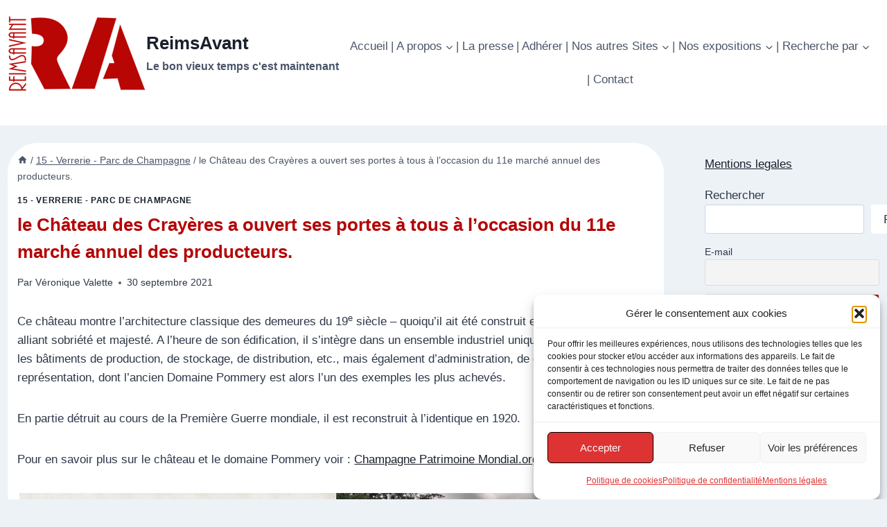

--- FILE ---
content_type: text/html; charset=UTF-8
request_url: https://www.reimsavant.documentation-ra.com/domaine-des-crayeres/
body_size: 36375
content:
<!doctype html>
<html lang="fr-FR" class="no-js" itemtype="https://schema.org/Blog" itemscope>
<head>
	<meta charset="UTF-8">
	<meta name="viewport" content="width=device-width, initial-scale=1, minimum-scale=1">
	<meta name='robots' content='index, follow, max-image-preview:large, max-snippet:-1, max-video-preview:-1' />

	<!-- This site is optimized with the Yoast SEO plugin v26.8 - https://yoast.com/product/yoast-seo-wordpress/ -->
	<title>le Château des Crayères a ouvert ses portes à tous à l&#039;occasion du 11e marché annuel des producteurs. - ReimsAvant</title>
	<link rel="canonical" href="https://www.reimsavant.documentation-ra.com/domaine-des-crayeres/" />
	<meta property="og:locale" content="fr_FR" />
	<meta property="og:type" content="article" />
	<meta property="og:title" content="le Château des Crayères a ouvert ses portes à tous à l&#039;occasion du 11e marché annuel des producteurs. - ReimsAvant" />
	<meta property="og:description" content="Ce château montre l’architecture classique des demeures du 19e siècle &#8211; quoiqu’il ait été construit..." />
	<meta property="og:url" content="https://www.reimsavant.documentation-ra.com/domaine-des-crayeres/" />
	<meta property="og:site_name" content="ReimsAvant" />
	<meta property="article:publisher" content="https://www.facebook.com/reimsavant" />
	<meta property="article:published_time" content="2021-09-30T05:49:00+00:00" />
	<meta property="article:modified_time" content="2025-05-01T14:35:58+00:00" />
	<meta property="og:image" content="https://www.reimsavant.documentation-ra.com/wp-content/uploads/2021/09/VV-VV-les-crayeres.jpg" />
	<meta property="og:image:width" content="2000" />
	<meta property="og:image:height" content="640" />
	<meta property="og:image:type" content="image/jpeg" />
	<meta name="author" content="Véronique Valette" />
	<meta name="twitter:card" content="summary_large_image" />
	<meta name="twitter:label1" content="Écrit par" />
	<meta name="twitter:data1" content="Véronique Valette" />
	<meta name="twitter:label2" content="Durée de lecture estimée" />
	<meta name="twitter:data2" content="1 minute" />
	<script type="application/ld+json" class="yoast-schema-graph">{"@context":"https://schema.org","@graph":[{"@type":"Article","@id":"https://www.reimsavant.documentation-ra.com/domaine-des-crayeres/#article","isPartOf":{"@id":"https://www.reimsavant.documentation-ra.com/domaine-des-crayeres/"},"author":{"name":"Véronique Valette","@id":"https://www.reimsavant.documentation-ra.com/#/schema/person/968b7d32e3a0cf091b8d51036e5f1235"},"headline":"le Château des Crayères a ouvert ses portes à tous à l&rsquo;occasion du 11e marché annuel des producteurs.","datePublished":"2021-09-30T05:49:00+00:00","dateModified":"2025-05-01T14:35:58+00:00","mainEntityOfPage":{"@id":"https://www.reimsavant.documentation-ra.com/domaine-des-crayeres/"},"wordCount":168,"commentCount":0,"publisher":{"@id":"https://www.reimsavant.documentation-ra.com/#organization"},"image":{"@id":"https://www.reimsavant.documentation-ra.com/domaine-des-crayeres/#primaryimage"},"thumbnailUrl":"https://www.reimsavant.documentation-ra.com/wp-content/uploads/2021/09/VV-VV-les-crayeres.jpg","keywords":["1914-1918 ///","Avant 1914 ///"],"articleSection":["15 - Verrerie - Parc de Champagne"],"inLanguage":"fr-FR","potentialAction":[{"@type":"CommentAction","name":"Comment","target":["https://www.reimsavant.documentation-ra.com/domaine-des-crayeres/#respond"]}]},{"@type":"WebPage","@id":"https://www.reimsavant.documentation-ra.com/domaine-des-crayeres/","url":"https://www.reimsavant.documentation-ra.com/domaine-des-crayeres/","name":"le Château des Crayères a ouvert ses portes à tous à l'occasion du 11e marché annuel des producteurs. - ReimsAvant","isPartOf":{"@id":"https://www.reimsavant.documentation-ra.com/#website"},"primaryImageOfPage":{"@id":"https://www.reimsavant.documentation-ra.com/domaine-des-crayeres/#primaryimage"},"image":{"@id":"https://www.reimsavant.documentation-ra.com/domaine-des-crayeres/#primaryimage"},"thumbnailUrl":"https://www.reimsavant.documentation-ra.com/wp-content/uploads/2021/09/VV-VV-les-crayeres.jpg","datePublished":"2021-09-30T05:49:00+00:00","dateModified":"2025-05-01T14:35:58+00:00","breadcrumb":{"@id":"https://www.reimsavant.documentation-ra.com/domaine-des-crayeres/#breadcrumb"},"inLanguage":"fr-FR","potentialAction":[{"@type":"ReadAction","target":["https://www.reimsavant.documentation-ra.com/domaine-des-crayeres/"]}]},{"@type":"ImageObject","inLanguage":"fr-FR","@id":"https://www.reimsavant.documentation-ra.com/domaine-des-crayeres/#primaryimage","url":"https://www.reimsavant.documentation-ra.com/wp-content/uploads/2021/09/VV-VV-les-crayeres.jpg","contentUrl":"https://www.reimsavant.documentation-ra.com/wp-content/uploads/2021/09/VV-VV-les-crayeres.jpg","width":2000,"height":640},{"@type":"BreadcrumbList","@id":"https://www.reimsavant.documentation-ra.com/domaine-des-crayeres/#breadcrumb","itemListElement":[{"@type":"ListItem","position":1,"name":"Accueil","item":"https://www.reimsavant.documentation-ra.com/"},{"@type":"ListItem","position":2,"name":"le Château des Crayères a ouvert ses portes à tous à l&rsquo;occasion du 11e marché annuel des producteurs."}]},{"@type":"WebSite","@id":"https://www.reimsavant.documentation-ra.com/#website","url":"https://www.reimsavant.documentation-ra.com/","name":"reimsavant.com","description":"Le bon vieux temps c&#039;est maintenant","publisher":{"@id":"https://www.reimsavant.documentation-ra.com/#organization"},"potentialAction":[{"@type":"SearchAction","target":{"@type":"EntryPoint","urlTemplate":"https://www.reimsavant.documentation-ra.com/?s={search_term_string}"},"query-input":{"@type":"PropertyValueSpecification","valueRequired":true,"valueName":"search_term_string"}}],"inLanguage":"fr-FR"},{"@type":"Organization","@id":"https://www.reimsavant.documentation-ra.com/#organization","name":"ReimsAvant","url":"https://www.reimsavant.documentation-ra.com/","logo":{"@type":"ImageObject","inLanguage":"fr-FR","@id":"https://www.reimsavant.documentation-ra.com/#/schema/logo/image/","url":"https://www.reimsavant.documentation-ra.com/wp-content/uploads/2020/11/RAblanc.png.png","contentUrl":"https://www.reimsavant.documentation-ra.com/wp-content/uploads/2020/11/RAblanc.png.png","width":524,"height":349,"caption":"ReimsAvant"},"image":{"@id":"https://www.reimsavant.documentation-ra.com/#/schema/logo/image/"},"sameAs":["https://www.facebook.com/reimsavant"]},{"@type":"Person","@id":"https://www.reimsavant.documentation-ra.com/#/schema/person/968b7d32e3a0cf091b8d51036e5f1235","name":"Véronique Valette","image":{"@type":"ImageObject","inLanguage":"fr-FR","@id":"https://www.reimsavant.documentation-ra.com/#/schema/person/image/","url":"https://secure.gravatar.com/avatar/aab60c5f1f77497944bfc20403eff2eb632c072ef315f1dbabd3773e4d0a4c9f?s=96&d=identicon&r=g","contentUrl":"https://secure.gravatar.com/avatar/aab60c5f1f77497944bfc20403eff2eb632c072ef315f1dbabd3773e4d0a4c9f?s=96&d=identicon&r=g","caption":"Véronique Valette"},"url":"https://www.reimsavant.documentation-ra.com/author/valette/"}]}</script>
	<!-- / Yoast SEO plugin. -->


<link rel='dns-prefetch' href='//www.googletagmanager.com' />

<link rel="alternate" type="application/rss+xml" title="ReimsAvant  &raquo; Flux" href="https://www.reimsavant.documentation-ra.com/feed/" />
<link rel="alternate" type="application/rss+xml" title="ReimsAvant  &raquo; Flux des commentaires" href="https://www.reimsavant.documentation-ra.com/comments/feed/" />
			<script>document.documentElement.classList.remove( 'no-js' );</script>
			<link rel="alternate" type="application/rss+xml" title="ReimsAvant  &raquo; le Château des Crayères a ouvert ses portes à tous à l&rsquo;occasion du 11e marché annuel des producteurs. Flux des commentaires" href="https://www.reimsavant.documentation-ra.com/domaine-des-crayeres/feed/" />
<link rel="alternate" title="oEmbed (JSON)" type="application/json+oembed" href="https://www.reimsavant.documentation-ra.com/wp-json/oembed/1.0/embed?url=https%3A%2F%2Fwww.reimsavant.documentation-ra.com%2Fdomaine-des-crayeres%2F" />
<link rel="alternate" title="oEmbed (XML)" type="text/xml+oembed" href="https://www.reimsavant.documentation-ra.com/wp-json/oembed/1.0/embed?url=https%3A%2F%2Fwww.reimsavant.documentation-ra.com%2Fdomaine-des-crayeres%2F&#038;format=xml" />
<style id='wp-img-auto-sizes-contain-inline-css'>
img:is([sizes=auto i],[sizes^="auto," i]){contain-intrinsic-size:3000px 1500px}
/*# sourceURL=wp-img-auto-sizes-contain-inline-css */
</style>
<style id='wp-emoji-styles-inline-css'>

	img.wp-smiley, img.emoji {
		display: inline !important;
		border: none !important;
		box-shadow: none !important;
		height: 1em !important;
		width: 1em !important;
		margin: 0 0.07em !important;
		vertical-align: -0.1em !important;
		background: none !important;
		padding: 0 !important;
	}
/*# sourceURL=wp-emoji-styles-inline-css */
</style>
<style id='wp-block-library-inline-css'>
:root{--wp-block-synced-color:#7a00df;--wp-block-synced-color--rgb:122,0,223;--wp-bound-block-color:var(--wp-block-synced-color);--wp-editor-canvas-background:#ddd;--wp-admin-theme-color:#007cba;--wp-admin-theme-color--rgb:0,124,186;--wp-admin-theme-color-darker-10:#006ba1;--wp-admin-theme-color-darker-10--rgb:0,107,160.5;--wp-admin-theme-color-darker-20:#005a87;--wp-admin-theme-color-darker-20--rgb:0,90,135;--wp-admin-border-width-focus:2px}@media (min-resolution:192dpi){:root{--wp-admin-border-width-focus:1.5px}}.wp-element-button{cursor:pointer}:root .has-very-light-gray-background-color{background-color:#eee}:root .has-very-dark-gray-background-color{background-color:#313131}:root .has-very-light-gray-color{color:#eee}:root .has-very-dark-gray-color{color:#313131}:root .has-vivid-green-cyan-to-vivid-cyan-blue-gradient-background{background:linear-gradient(135deg,#00d084,#0693e3)}:root .has-purple-crush-gradient-background{background:linear-gradient(135deg,#34e2e4,#4721fb 50%,#ab1dfe)}:root .has-hazy-dawn-gradient-background{background:linear-gradient(135deg,#faaca8,#dad0ec)}:root .has-subdued-olive-gradient-background{background:linear-gradient(135deg,#fafae1,#67a671)}:root .has-atomic-cream-gradient-background{background:linear-gradient(135deg,#fdd79a,#004a59)}:root .has-nightshade-gradient-background{background:linear-gradient(135deg,#330968,#31cdcf)}:root .has-midnight-gradient-background{background:linear-gradient(135deg,#020381,#2874fc)}:root{--wp--preset--font-size--normal:16px;--wp--preset--font-size--huge:42px}.has-regular-font-size{font-size:1em}.has-larger-font-size{font-size:2.625em}.has-normal-font-size{font-size:var(--wp--preset--font-size--normal)}.has-huge-font-size{font-size:var(--wp--preset--font-size--huge)}.has-text-align-center{text-align:center}.has-text-align-left{text-align:left}.has-text-align-right{text-align:right}.has-fit-text{white-space:nowrap!important}#end-resizable-editor-section{display:none}.aligncenter{clear:both}.items-justified-left{justify-content:flex-start}.items-justified-center{justify-content:center}.items-justified-right{justify-content:flex-end}.items-justified-space-between{justify-content:space-between}.screen-reader-text{border:0;clip-path:inset(50%);height:1px;margin:-1px;overflow:hidden;padding:0;position:absolute;width:1px;word-wrap:normal!important}.screen-reader-text:focus{background-color:#ddd;clip-path:none;color:#444;display:block;font-size:1em;height:auto;left:5px;line-height:normal;padding:15px 23px 14px;text-decoration:none;top:5px;width:auto;z-index:100000}html :where(.has-border-color){border-style:solid}html :where([style*=border-top-color]){border-top-style:solid}html :where([style*=border-right-color]){border-right-style:solid}html :where([style*=border-bottom-color]){border-bottom-style:solid}html :where([style*=border-left-color]){border-left-style:solid}html :where([style*=border-width]){border-style:solid}html :where([style*=border-top-width]){border-top-style:solid}html :where([style*=border-right-width]){border-right-style:solid}html :where([style*=border-bottom-width]){border-bottom-style:solid}html :where([style*=border-left-width]){border-left-style:solid}html :where(img[class*=wp-image-]){height:auto;max-width:100%}:where(figure){margin:0 0 1em}html :where(.is-position-sticky){--wp-admin--admin-bar--position-offset:var(--wp-admin--admin-bar--height,0px)}@media screen and (max-width:600px){html :where(.is-position-sticky){--wp-admin--admin-bar--position-offset:0px}}

/*# sourceURL=wp-block-library-inline-css */
</style><style id='wp-block-categories-inline-css'>
.wp-block-categories{box-sizing:border-box}.wp-block-categories.alignleft{margin-right:2em}.wp-block-categories.alignright{margin-left:2em}.wp-block-categories.wp-block-categories-dropdown.aligncenter{text-align:center}.wp-block-categories .wp-block-categories__label{display:block;width:100%}
/*# sourceURL=https://www.reimsavant.documentation-ra.com/wp-includes/blocks/categories/style.min.css */
</style>
<style id='wp-block-heading-inline-css'>
h1:where(.wp-block-heading).has-background,h2:where(.wp-block-heading).has-background,h3:where(.wp-block-heading).has-background,h4:where(.wp-block-heading).has-background,h5:where(.wp-block-heading).has-background,h6:where(.wp-block-heading).has-background{padding:1.25em 2.375em}h1.has-text-align-left[style*=writing-mode]:where([style*=vertical-lr]),h1.has-text-align-right[style*=writing-mode]:where([style*=vertical-rl]),h2.has-text-align-left[style*=writing-mode]:where([style*=vertical-lr]),h2.has-text-align-right[style*=writing-mode]:where([style*=vertical-rl]),h3.has-text-align-left[style*=writing-mode]:where([style*=vertical-lr]),h3.has-text-align-right[style*=writing-mode]:where([style*=vertical-rl]),h4.has-text-align-left[style*=writing-mode]:where([style*=vertical-lr]),h4.has-text-align-right[style*=writing-mode]:where([style*=vertical-rl]),h5.has-text-align-left[style*=writing-mode]:where([style*=vertical-lr]),h5.has-text-align-right[style*=writing-mode]:where([style*=vertical-rl]),h6.has-text-align-left[style*=writing-mode]:where([style*=vertical-lr]),h6.has-text-align-right[style*=writing-mode]:where([style*=vertical-rl]){rotate:180deg}
/*# sourceURL=https://www.reimsavant.documentation-ra.com/wp-includes/blocks/heading/style.min.css */
</style>
<style id='wp-block-latest-comments-inline-css'>
ol.wp-block-latest-comments{box-sizing:border-box;margin-left:0}:where(.wp-block-latest-comments:not([style*=line-height] .wp-block-latest-comments__comment)){line-height:1.1}:where(.wp-block-latest-comments:not([style*=line-height] .wp-block-latest-comments__comment-excerpt p)){line-height:1.8}.has-dates :where(.wp-block-latest-comments:not([style*=line-height])),.has-excerpts :where(.wp-block-latest-comments:not([style*=line-height])){line-height:1.5}.wp-block-latest-comments .wp-block-latest-comments{padding-left:0}.wp-block-latest-comments__comment{list-style:none;margin-bottom:1em}.has-avatars .wp-block-latest-comments__comment{list-style:none;min-height:2.25em}.has-avatars .wp-block-latest-comments__comment .wp-block-latest-comments__comment-excerpt,.has-avatars .wp-block-latest-comments__comment .wp-block-latest-comments__comment-meta{margin-left:3.25em}.wp-block-latest-comments__comment-excerpt p{font-size:.875em;margin:.36em 0 1.4em}.wp-block-latest-comments__comment-date{display:block;font-size:.75em}.wp-block-latest-comments .avatar,.wp-block-latest-comments__comment-avatar{border-radius:1.5em;display:block;float:left;height:2.5em;margin-right:.75em;width:2.5em}.wp-block-latest-comments[class*=-font-size] a,.wp-block-latest-comments[style*=font-size] a{font-size:inherit}
/*# sourceURL=https://www.reimsavant.documentation-ra.com/wp-includes/blocks/latest-comments/style.min.css */
</style>
<style id='wp-block-search-inline-css'>
.wp-block-search__button{margin-left:10px;word-break:normal}.wp-block-search__button.has-icon{line-height:0}.wp-block-search__button svg{height:1.25em;min-height:24px;min-width:24px;width:1.25em;fill:currentColor;vertical-align:text-bottom}:where(.wp-block-search__button){border:1px solid #ccc;padding:6px 10px}.wp-block-search__inside-wrapper{display:flex;flex:auto;flex-wrap:nowrap;max-width:100%}.wp-block-search__label{width:100%}.wp-block-search.wp-block-search__button-only .wp-block-search__button{box-sizing:border-box;display:flex;flex-shrink:0;justify-content:center;margin-left:0;max-width:100%}.wp-block-search.wp-block-search__button-only .wp-block-search__inside-wrapper{min-width:0!important;transition-property:width}.wp-block-search.wp-block-search__button-only .wp-block-search__input{flex-basis:100%;transition-duration:.3s}.wp-block-search.wp-block-search__button-only.wp-block-search__searchfield-hidden,.wp-block-search.wp-block-search__button-only.wp-block-search__searchfield-hidden .wp-block-search__inside-wrapper{overflow:hidden}.wp-block-search.wp-block-search__button-only.wp-block-search__searchfield-hidden .wp-block-search__input{border-left-width:0!important;border-right-width:0!important;flex-basis:0;flex-grow:0;margin:0;min-width:0!important;padding-left:0!important;padding-right:0!important;width:0!important}:where(.wp-block-search__input){appearance:none;border:1px solid #949494;flex-grow:1;font-family:inherit;font-size:inherit;font-style:inherit;font-weight:inherit;letter-spacing:inherit;line-height:inherit;margin-left:0;margin-right:0;min-width:3rem;padding:8px;text-decoration:unset!important;text-transform:inherit}:where(.wp-block-search__button-inside .wp-block-search__inside-wrapper){background-color:#fff;border:1px solid #949494;box-sizing:border-box;padding:4px}:where(.wp-block-search__button-inside .wp-block-search__inside-wrapper) .wp-block-search__input{border:none;border-radius:0;padding:0 4px}:where(.wp-block-search__button-inside .wp-block-search__inside-wrapper) .wp-block-search__input:focus{outline:none}:where(.wp-block-search__button-inside .wp-block-search__inside-wrapper) :where(.wp-block-search__button){padding:4px 8px}.wp-block-search.aligncenter .wp-block-search__inside-wrapper{margin:auto}.wp-block[data-align=right] .wp-block-search.wp-block-search__button-only .wp-block-search__inside-wrapper{float:right}
/*# sourceURL=https://www.reimsavant.documentation-ra.com/wp-includes/blocks/search/style.min.css */
</style>
<style id='wp-block-tag-cloud-inline-css'>
.wp-block-tag-cloud{box-sizing:border-box}.wp-block-tag-cloud.aligncenter{justify-content:center;text-align:center}.wp-block-tag-cloud a{display:inline-block;margin-right:5px}.wp-block-tag-cloud span{display:inline-block;margin-left:5px;text-decoration:none}:root :where(.wp-block-tag-cloud.is-style-outline){display:flex;flex-wrap:wrap;gap:1ch}:root :where(.wp-block-tag-cloud.is-style-outline a){border:1px solid;font-size:unset!important;margin-right:0;padding:1ch 2ch;text-decoration:none!important}
/*# sourceURL=https://www.reimsavant.documentation-ra.com/wp-includes/blocks/tag-cloud/style.min.css */
</style>
<style id='wp-block-quote-inline-css'>
.wp-block-quote{box-sizing:border-box;overflow-wrap:break-word}.wp-block-quote.is-large:where(:not(.is-style-plain)),.wp-block-quote.is-style-large:where(:not(.is-style-plain)){margin-bottom:1em;padding:0 1em}.wp-block-quote.is-large:where(:not(.is-style-plain)) p,.wp-block-quote.is-style-large:where(:not(.is-style-plain)) p{font-size:1.5em;font-style:italic;line-height:1.6}.wp-block-quote.is-large:where(:not(.is-style-plain)) cite,.wp-block-quote.is-large:where(:not(.is-style-plain)) footer,.wp-block-quote.is-style-large:where(:not(.is-style-plain)) cite,.wp-block-quote.is-style-large:where(:not(.is-style-plain)) footer{font-size:1.125em;text-align:right}.wp-block-quote>cite{display:block}
/*# sourceURL=https://www.reimsavant.documentation-ra.com/wp-includes/blocks/quote/style.min.css */
</style>
<style id='wp-block-verse-inline-css'>
pre.wp-block-verse{overflow:auto;white-space:pre-wrap}:where(pre.wp-block-verse){font-family:inherit}
/*# sourceURL=https://www.reimsavant.documentation-ra.com/wp-includes/blocks/verse/style.min.css */
</style>
<style id='global-styles-inline-css'>
:root{--wp--preset--aspect-ratio--square: 1;--wp--preset--aspect-ratio--4-3: 4/3;--wp--preset--aspect-ratio--3-4: 3/4;--wp--preset--aspect-ratio--3-2: 3/2;--wp--preset--aspect-ratio--2-3: 2/3;--wp--preset--aspect-ratio--16-9: 16/9;--wp--preset--aspect-ratio--9-16: 9/16;--wp--preset--color--black: #000000;--wp--preset--color--cyan-bluish-gray: #abb8c3;--wp--preset--color--white: #ffffff;--wp--preset--color--pale-pink: #f78da7;--wp--preset--color--vivid-red: #cf2e2e;--wp--preset--color--luminous-vivid-orange: #ff6900;--wp--preset--color--luminous-vivid-amber: #fcb900;--wp--preset--color--light-green-cyan: #7bdcb5;--wp--preset--color--vivid-green-cyan: #00d084;--wp--preset--color--pale-cyan-blue: #8ed1fc;--wp--preset--color--vivid-cyan-blue: #0693e3;--wp--preset--color--vivid-purple: #9b51e0;--wp--preset--color--theme-palette-1: var(--global-palette1);--wp--preset--color--theme-palette-2: var(--global-palette2);--wp--preset--color--theme-palette-3: var(--global-palette3);--wp--preset--color--theme-palette-4: var(--global-palette4);--wp--preset--color--theme-palette-5: var(--global-palette5);--wp--preset--color--theme-palette-6: var(--global-palette6);--wp--preset--color--theme-palette-7: var(--global-palette7);--wp--preset--color--theme-palette-8: var(--global-palette8);--wp--preset--color--theme-palette-9: var(--global-palette9);--wp--preset--color--theme-palette-10: var(--global-palette10);--wp--preset--color--theme-palette-11: var(--global-palette11);--wp--preset--color--theme-palette-12: var(--global-palette12);--wp--preset--color--theme-palette-13: var(--global-palette13);--wp--preset--color--theme-palette-14: var(--global-palette14);--wp--preset--color--theme-palette-15: var(--global-palette15);--wp--preset--gradient--vivid-cyan-blue-to-vivid-purple: linear-gradient(135deg,rgb(6,147,227) 0%,rgb(155,81,224) 100%);--wp--preset--gradient--light-green-cyan-to-vivid-green-cyan: linear-gradient(135deg,rgb(122,220,180) 0%,rgb(0,208,130) 100%);--wp--preset--gradient--luminous-vivid-amber-to-luminous-vivid-orange: linear-gradient(135deg,rgb(252,185,0) 0%,rgb(255,105,0) 100%);--wp--preset--gradient--luminous-vivid-orange-to-vivid-red: linear-gradient(135deg,rgb(255,105,0) 0%,rgb(207,46,46) 100%);--wp--preset--gradient--very-light-gray-to-cyan-bluish-gray: linear-gradient(135deg,rgb(238,238,238) 0%,rgb(169,184,195) 100%);--wp--preset--gradient--cool-to-warm-spectrum: linear-gradient(135deg,rgb(74,234,220) 0%,rgb(151,120,209) 20%,rgb(207,42,186) 40%,rgb(238,44,130) 60%,rgb(251,105,98) 80%,rgb(254,248,76) 100%);--wp--preset--gradient--blush-light-purple: linear-gradient(135deg,rgb(255,206,236) 0%,rgb(152,150,240) 100%);--wp--preset--gradient--blush-bordeaux: linear-gradient(135deg,rgb(254,205,165) 0%,rgb(254,45,45) 50%,rgb(107,0,62) 100%);--wp--preset--gradient--luminous-dusk: linear-gradient(135deg,rgb(255,203,112) 0%,rgb(199,81,192) 50%,rgb(65,88,208) 100%);--wp--preset--gradient--pale-ocean: linear-gradient(135deg,rgb(255,245,203) 0%,rgb(182,227,212) 50%,rgb(51,167,181) 100%);--wp--preset--gradient--electric-grass: linear-gradient(135deg,rgb(202,248,128) 0%,rgb(113,206,126) 100%);--wp--preset--gradient--midnight: linear-gradient(135deg,rgb(2,3,129) 0%,rgb(40,116,252) 100%);--wp--preset--font-size--small: var(--global-font-size-small);--wp--preset--font-size--medium: var(--global-font-size-medium);--wp--preset--font-size--large: var(--global-font-size-large);--wp--preset--font-size--x-large: 42px;--wp--preset--font-size--larger: var(--global-font-size-larger);--wp--preset--font-size--xxlarge: var(--global-font-size-xxlarge);--wp--preset--spacing--20: 0.44rem;--wp--preset--spacing--30: 0.67rem;--wp--preset--spacing--40: 1rem;--wp--preset--spacing--50: 1.5rem;--wp--preset--spacing--60: 2.25rem;--wp--preset--spacing--70: 3.38rem;--wp--preset--spacing--80: 5.06rem;--wp--preset--shadow--natural: 6px 6px 9px rgba(0, 0, 0, 0.2);--wp--preset--shadow--deep: 12px 12px 50px rgba(0, 0, 0, 0.4);--wp--preset--shadow--sharp: 6px 6px 0px rgba(0, 0, 0, 0.2);--wp--preset--shadow--outlined: 6px 6px 0px -3px rgb(255, 255, 255), 6px 6px rgb(0, 0, 0);--wp--preset--shadow--crisp: 6px 6px 0px rgb(0, 0, 0);}:where(.is-layout-flex){gap: 0.5em;}:where(.is-layout-grid){gap: 0.5em;}body .is-layout-flex{display: flex;}.is-layout-flex{flex-wrap: wrap;align-items: center;}.is-layout-flex > :is(*, div){margin: 0;}body .is-layout-grid{display: grid;}.is-layout-grid > :is(*, div){margin: 0;}:where(.wp-block-columns.is-layout-flex){gap: 2em;}:where(.wp-block-columns.is-layout-grid){gap: 2em;}:where(.wp-block-post-template.is-layout-flex){gap: 1.25em;}:where(.wp-block-post-template.is-layout-grid){gap: 1.25em;}.has-black-color{color: var(--wp--preset--color--black) !important;}.has-cyan-bluish-gray-color{color: var(--wp--preset--color--cyan-bluish-gray) !important;}.has-white-color{color: var(--wp--preset--color--white) !important;}.has-pale-pink-color{color: var(--wp--preset--color--pale-pink) !important;}.has-vivid-red-color{color: var(--wp--preset--color--vivid-red) !important;}.has-luminous-vivid-orange-color{color: var(--wp--preset--color--luminous-vivid-orange) !important;}.has-luminous-vivid-amber-color{color: var(--wp--preset--color--luminous-vivid-amber) !important;}.has-light-green-cyan-color{color: var(--wp--preset--color--light-green-cyan) !important;}.has-vivid-green-cyan-color{color: var(--wp--preset--color--vivid-green-cyan) !important;}.has-pale-cyan-blue-color{color: var(--wp--preset--color--pale-cyan-blue) !important;}.has-vivid-cyan-blue-color{color: var(--wp--preset--color--vivid-cyan-blue) !important;}.has-vivid-purple-color{color: var(--wp--preset--color--vivid-purple) !important;}.has-black-background-color{background-color: var(--wp--preset--color--black) !important;}.has-cyan-bluish-gray-background-color{background-color: var(--wp--preset--color--cyan-bluish-gray) !important;}.has-white-background-color{background-color: var(--wp--preset--color--white) !important;}.has-pale-pink-background-color{background-color: var(--wp--preset--color--pale-pink) !important;}.has-vivid-red-background-color{background-color: var(--wp--preset--color--vivid-red) !important;}.has-luminous-vivid-orange-background-color{background-color: var(--wp--preset--color--luminous-vivid-orange) !important;}.has-luminous-vivid-amber-background-color{background-color: var(--wp--preset--color--luminous-vivid-amber) !important;}.has-light-green-cyan-background-color{background-color: var(--wp--preset--color--light-green-cyan) !important;}.has-vivid-green-cyan-background-color{background-color: var(--wp--preset--color--vivid-green-cyan) !important;}.has-pale-cyan-blue-background-color{background-color: var(--wp--preset--color--pale-cyan-blue) !important;}.has-vivid-cyan-blue-background-color{background-color: var(--wp--preset--color--vivid-cyan-blue) !important;}.has-vivid-purple-background-color{background-color: var(--wp--preset--color--vivid-purple) !important;}.has-black-border-color{border-color: var(--wp--preset--color--black) !important;}.has-cyan-bluish-gray-border-color{border-color: var(--wp--preset--color--cyan-bluish-gray) !important;}.has-white-border-color{border-color: var(--wp--preset--color--white) !important;}.has-pale-pink-border-color{border-color: var(--wp--preset--color--pale-pink) !important;}.has-vivid-red-border-color{border-color: var(--wp--preset--color--vivid-red) !important;}.has-luminous-vivid-orange-border-color{border-color: var(--wp--preset--color--luminous-vivid-orange) !important;}.has-luminous-vivid-amber-border-color{border-color: var(--wp--preset--color--luminous-vivid-amber) !important;}.has-light-green-cyan-border-color{border-color: var(--wp--preset--color--light-green-cyan) !important;}.has-vivid-green-cyan-border-color{border-color: var(--wp--preset--color--vivid-green-cyan) !important;}.has-pale-cyan-blue-border-color{border-color: var(--wp--preset--color--pale-cyan-blue) !important;}.has-vivid-cyan-blue-border-color{border-color: var(--wp--preset--color--vivid-cyan-blue) !important;}.has-vivid-purple-border-color{border-color: var(--wp--preset--color--vivid-purple) !important;}.has-vivid-cyan-blue-to-vivid-purple-gradient-background{background: var(--wp--preset--gradient--vivid-cyan-blue-to-vivid-purple) !important;}.has-light-green-cyan-to-vivid-green-cyan-gradient-background{background: var(--wp--preset--gradient--light-green-cyan-to-vivid-green-cyan) !important;}.has-luminous-vivid-amber-to-luminous-vivid-orange-gradient-background{background: var(--wp--preset--gradient--luminous-vivid-amber-to-luminous-vivid-orange) !important;}.has-luminous-vivid-orange-to-vivid-red-gradient-background{background: var(--wp--preset--gradient--luminous-vivid-orange-to-vivid-red) !important;}.has-very-light-gray-to-cyan-bluish-gray-gradient-background{background: var(--wp--preset--gradient--very-light-gray-to-cyan-bluish-gray) !important;}.has-cool-to-warm-spectrum-gradient-background{background: var(--wp--preset--gradient--cool-to-warm-spectrum) !important;}.has-blush-light-purple-gradient-background{background: var(--wp--preset--gradient--blush-light-purple) !important;}.has-blush-bordeaux-gradient-background{background: var(--wp--preset--gradient--blush-bordeaux) !important;}.has-luminous-dusk-gradient-background{background: var(--wp--preset--gradient--luminous-dusk) !important;}.has-pale-ocean-gradient-background{background: var(--wp--preset--gradient--pale-ocean) !important;}.has-electric-grass-gradient-background{background: var(--wp--preset--gradient--electric-grass) !important;}.has-midnight-gradient-background{background: var(--wp--preset--gradient--midnight) !important;}.has-small-font-size{font-size: var(--wp--preset--font-size--small) !important;}.has-medium-font-size{font-size: var(--wp--preset--font-size--medium) !important;}.has-large-font-size{font-size: var(--wp--preset--font-size--large) !important;}.has-x-large-font-size{font-size: var(--wp--preset--font-size--x-large) !important;}
/*# sourceURL=global-styles-inline-css */
</style>

<style id='classic-theme-styles-inline-css'>
/*! This file is auto-generated */
.wp-block-button__link{color:#fff;background-color:#32373c;border-radius:9999px;box-shadow:none;text-decoration:none;padding:calc(.667em + 2px) calc(1.333em + 2px);font-size:1.125em}.wp-block-file__button{background:#32373c;color:#fff;text-decoration:none}
/*# sourceURL=/wp-includes/css/classic-themes.min.css */
</style>
<link data-minify="1" rel='stylesheet' id='mapsmarkerpro-css' href='https://www.reimsavant.documentation-ra.com/wp-content/cache/min/1/wp-content/plugins/maps-marker-pro/css/mapsmarkerpro.css?ver=1769266446' media='all' />
<style id='mapsmarkerpro-inline-css'>
.maps-marker-pro.cmplz-blocked-content-container{max-height:500px}
/*# sourceURL=mapsmarkerpro-inline-css */
</style>
<link rel='stylesheet' id='cmplz-general-css' href='https://www.reimsavant.documentation-ra.com/wp-content/plugins/complianz-gdpr/assets/css/cookieblocker.min.css?ver=1766154006' media='all' />
<link rel='stylesheet' id='kadence-global-css' href='https://www.reimsavant.documentation-ra.com/wp-content/themes/kadence/assets/css/global.min.css?ver=1.4.3' media='all' />
<style id='kadence-global-inline-css'>
/* Kadence Base CSS */
:root{--global-palette1:#2B6CB0;--global-palette2:#215387;--global-palette3:#1A202C;--global-palette4:#2D3748;--global-palette5:#4A5568;--global-palette6:#718096;--global-palette7:#EDF2F7;--global-palette8:#F7FAFC;--global-palette9:#ffffff;--global-palette10:oklch(from var(--global-palette1) calc(l + 0.10 * (1 - l)) calc(c * 1.00) calc(h + 180) / 100%);--global-palette11:#13612e;--global-palette12:#1159af;--global-palette13:#b82105;--global-palette14:#f7630c;--global-palette15:#f5a524;--global-palette9rgb:255, 255, 255;--global-palette-highlight:var(--global-palette3);--global-palette-highlight-alt:#87212b;--global-palette-highlight-alt2:var(--global-palette9);--global-palette-btn-bg:var(--global-palette1);--global-palette-btn-bg-hover:var(--global-palette2);--global-palette-btn:var(--global-palette9);--global-palette-btn-hover:var(--global-palette9);--global-palette-btn-sec-bg:var(--global-palette7);--global-palette-btn-sec-bg-hover:var(--global-palette2);--global-palette-btn-sec:var(--global-palette3);--global-palette-btn-sec-hover:var(--global-palette9);--global-body-font-family:-apple-system,BlinkMacSystemFont,"Segoe UI",Roboto,Oxygen-Sans,Ubuntu,Cantarell,"Helvetica Neue",sans-serif, "Apple Color Emoji", "Segoe UI Emoji", "Segoe UI Symbol";--global-heading-font-family:inherit;--global-primary-nav-font-family:inherit;--global-fallback-font:sans-serif;--global-display-fallback-font:sans-serif;--global-content-width:1426px;--global-content-wide-width:calc(1426px + 230px);--global-content-narrow-width:842px;--global-content-edge-padding:0.71rem;--global-content-boxed-padding:0.88rem;--global-calc-content-width:calc(1426px - var(--global-content-edge-padding) - var(--global-content-edge-padding) );--wp--style--global--content-size:var(--global-calc-content-width);}.wp-site-blocks{--global-vw:calc( 100vw - ( 0.5 * var(--scrollbar-offset)));}body{background:var(--global-palette7);}body, input, select, optgroup, textarea{font-weight:400;font-size:17px;line-height:1.6;font-family:var(--global-body-font-family);color:var(--global-palette4);}.content-bg, body.content-style-unboxed .site{background:var(--global-palette9);}h1,h2,h3,h4,h5,h6{font-family:var(--global-heading-font-family);}h1{font-style:normal;font-weight:700;font-size:30px;line-height:1.5;color:var(--global-palette3);}h2{font-weight:700;font-size:28px;line-height:1.5;color:var(--global-palette3);}h3{font-weight:700;font-size:24px;line-height:1.5;color:var(--global-palette3);}h4{font-weight:700;font-size:22px;line-height:1.5;color:var(--global-palette4);}h5{font-weight:700;font-size:20px;line-height:1.5;color:var(--global-palette4);}h6{font-weight:700;font-size:18px;line-height:1.5;color:var(--global-palette5);}.entry-hero h1{font-style:normal;}.entry-hero .kadence-breadcrumbs{max-width:1426px;}.site-container, .site-header-row-layout-contained, .site-footer-row-layout-contained, .entry-hero-layout-contained, .comments-area, .alignfull > .wp-block-cover__inner-container, .alignwide > .wp-block-cover__inner-container{max-width:var(--global-content-width);}.content-width-narrow .content-container.site-container, .content-width-narrow .hero-container.site-container{max-width:var(--global-content-narrow-width);}@media all and (min-width: 1656px){.wp-site-blocks .content-container  .alignwide{margin-left:-115px;margin-right:-115px;width:unset;max-width:unset;}}@media all and (min-width: 1102px){.content-width-narrow .wp-site-blocks .content-container .alignwide{margin-left:-130px;margin-right:-130px;width:unset;max-width:unset;}}.content-style-boxed .wp-site-blocks .entry-content .alignwide{margin-left:calc( -1 * var( --global-content-boxed-padding ) );margin-right:calc( -1 * var( --global-content-boxed-padding ) );}.content-area{margin-top:1.56rem;margin-bottom:1.56rem;}@media all and (max-width: 1024px){.content-area{margin-top:3rem;margin-bottom:3rem;}}@media all and (max-width: 767px){.content-area{margin-top:2rem;margin-bottom:2rem;}}@media all and (max-width: 1024px){:root{--global-content-boxed-padding:2rem;}}@media all and (max-width: 767px){:root{--global-content-boxed-padding:1.5rem;}}.entry-content-wrap{padding:0.88rem;}@media all and (max-width: 1024px){.entry-content-wrap{padding:2rem;}}@media all and (max-width: 767px){.entry-content-wrap{padding:1.5rem;}}.entry.single-entry{box-shadow:0px 15px 16px -10px rgba(184,7,21,0.05);border-radius:44px 44px 44px 44px;}.entry.loop-entry{border-radius:8px 8px 8px 8px;overflow:hidden;box-shadow:0px 15px 14px -17px rgba(0,0,0,0.33);}.loop-entry .entry-content-wrap{padding:0.96rem;}@media all and (max-width: 1024px){.loop-entry .entry-content-wrap{padding:2rem;}}@media all and (max-width: 767px){.loop-entry .entry-content-wrap{padding:1.5rem;}}.has-sidebar:not(.has-left-sidebar) .content-container{grid-template-columns:1fr 20%;}.has-sidebar.has-left-sidebar .content-container{grid-template-columns:20% 1fr;}.primary-sidebar.widget-area .widget{margin-bottom:1.04em;color:var(--global-palette4);}.primary-sidebar.widget-area .widget-title{font-weight:700;font-size:20px;line-height:1.5;color:var(--global-palette3);}button, .button, .wp-block-button__link, input[type="button"], input[type="reset"], input[type="submit"], .fl-button, .elementor-button-wrapper .elementor-button, .wc-block-components-checkout-place-order-button, .wc-block-cart__submit{box-shadow:0px 0px 0px -7px rgba(0,0,0,0);}button:hover, button:focus, button:active, .button:hover, .button:focus, .button:active, .wp-block-button__link:hover, .wp-block-button__link:focus, .wp-block-button__link:active, input[type="button"]:hover, input[type="button"]:focus, input[type="button"]:active, input[type="reset"]:hover, input[type="reset"]:focus, input[type="reset"]:active, input[type="submit"]:hover, input[type="submit"]:focus, input[type="submit"]:active, .elementor-button-wrapper .elementor-button:hover, .elementor-button-wrapper .elementor-button:focus, .elementor-button-wrapper .elementor-button:active, .wc-block-cart__submit:hover{box-shadow:0px 15px 25px -7px rgba(0,0,0,0.1);}.kb-button.kb-btn-global-outline.kb-btn-global-inherit{padding-top:calc(px - 2px);padding-right:calc(px - 2px);padding-bottom:calc(px - 2px);padding-left:calc(px - 2px);}@media all and (min-width: 1025px){.transparent-header .entry-hero .entry-hero-container-inner{padding-top:80px;}}@media all and (max-width: 1024px){.mobile-transparent-header .entry-hero .entry-hero-container-inner{padding-top:80px;}}@media all and (max-width: 767px){.mobile-transparent-header .entry-hero .entry-hero-container-inner{padding-top:80px;}}#kt-scroll-up-reader, #kt-scroll-up{border-radius:0px 0px 0px 0px;color:#be0920;bottom:30px;font-size:1.56em;padding:0.4em 0.4em 0.4em 0.4em;}#kt-scroll-up-reader.scroll-up-side-right, #kt-scroll-up.scroll-up-side-right{right:30px;}#kt-scroll-up-reader.scroll-up-side-left, #kt-scroll-up.scroll-up-side-left{left:30px;}body.single .entry-related{background:var(--global-palette8);}.wp-site-blocks .post-title h1{font-style:normal;color:#b50505;}.post-title .title-entry-excerpt{color:var(--global-palette9);}.entry-hero.post-hero-section .entry-header{min-height:200px;}
/* Kadence Header CSS */
@media all and (max-width: 1024px){.mobile-transparent-header #masthead{position:absolute;left:0px;right:0px;z-index:100;}.kadence-scrollbar-fixer.mobile-transparent-header #masthead{right:var(--scrollbar-offset,0);}.mobile-transparent-header #masthead, .mobile-transparent-header .site-top-header-wrap .site-header-row-container-inner, .mobile-transparent-header .site-main-header-wrap .site-header-row-container-inner, .mobile-transparent-header .site-bottom-header-wrap .site-header-row-container-inner{background:transparent;}.site-header-row-tablet-layout-fullwidth, .site-header-row-tablet-layout-standard{padding:0px;}}@media all and (min-width: 1025px){.transparent-header #masthead{position:absolute;left:0px;right:0px;z-index:100;}.transparent-header.kadence-scrollbar-fixer #masthead{right:var(--scrollbar-offset,0);}.transparent-header #masthead, .transparent-header .site-top-header-wrap .site-header-row-container-inner, .transparent-header .site-main-header-wrap .site-header-row-container-inner, .transparent-header .site-bottom-header-wrap .site-header-row-container-inner{background:transparent;}}.site-branding a.brand img{max-width:200px;}.site-branding a.brand img.svg-logo-image{width:200px;}.site-branding{padding:22px 3px 50px 0px;}.site-branding .site-title{font-weight:700;font-size:26px;line-height:1.2;color:var(--global-palette3);}body.home .site-branding .site-title{color:#aa0404;}.site-branding .site-description{font-weight:700;font-size:16px;line-height:1.4;color:var(--global-palette5);}#masthead, #masthead .kadence-sticky-header.item-is-fixed:not(.item-at-start):not(.site-header-row-container):not(.site-main-header-wrap), #masthead .kadence-sticky-header.item-is-fixed:not(.item-at-start) > .site-header-row-container-inner{background:#ffffff;}.site-main-header-inner-wrap{min-height:80px;}.site-main-header-wrap.site-header-row-container.site-header-focus-item.site-header-row-layout-standard.kadence-sticky-header.item-is-fixed.item-is-stuck, .site-header-upper-inner-wrap.kadence-sticky-header.item-is-fixed.item-is-stuck, .site-header-inner-wrap.kadence-sticky-header.item-is-fixed.item-is-stuck, .site-top-header-wrap.site-header-row-container.site-header-focus-item.site-header-row-layout-standard.kadence-sticky-header.item-is-fixed.item-is-stuck, .site-bottom-header-wrap.site-header-row-container.site-header-focus-item.site-header-row-layout-standard.kadence-sticky-header.item-is-fixed.item-is-stuck{box-shadow:0px 0px 0px 0px rgba(0,0,0,0);}.header-navigation[class*="header-navigation-style-underline"] .header-menu-container.primary-menu-container>ul>li>a:after{width:calc( 100% - 0.21em);}.main-navigation .primary-menu-container > ul > li.menu-item > a{padding-left:calc(0.21em / 2);padding-right:calc(0.21em / 2);padding-top:0.6em;padding-bottom:0.6em;color:var(--global-palette5);}.main-navigation .primary-menu-container > ul > li.menu-item .dropdown-nav-special-toggle{right:calc(0.21em / 2);}.main-navigation .primary-menu-container > ul > li.menu-item > a:hover{color:var(--global-palette-highlight);}.main-navigation .primary-menu-container > ul > li.menu-item.current-menu-item > a{color:var(--global-palette3);}.header-navigation .header-menu-container ul ul.sub-menu, .header-navigation .header-menu-container ul ul.submenu{background:#b20b18;box-shadow:0px 2px 13px 0px rgba(0,0,0,0.1);}.header-navigation .header-menu-container ul ul li.menu-item, .header-menu-container ul.menu > li.kadence-menu-mega-enabled > ul > li.menu-item > a{border-bottom:1px solid rgba(255,255,255,0.1);border-radius:0px 0px 0px 0px;}.header-navigation .header-menu-container ul ul li.menu-item > a{width:231px;padding-top:0.15em;padding-bottom:0.15em;color:var(--global-palette8);font-style:normal;font-size:14px;}.header-navigation .header-menu-container ul ul li.menu-item > a:hover{color:var(--global-palette9);background:var(--global-palette4);border-radius:0px 0px 0px 0px;}.header-navigation .header-menu-container ul ul li.menu-item.current-menu-item > a{color:var(--global-palette9);background:var(--global-palette4);border-radius:0px 0px 0px 0px;}.mobile-toggle-open-container .menu-toggle-open, .mobile-toggle-open-container .menu-toggle-open:focus{color:var(--global-palette5);padding:0.4em 0.6em 0.4em 0.6em;font-size:14px;}.mobile-toggle-open-container .menu-toggle-open.menu-toggle-style-bordered{border:1px solid currentColor;}.mobile-toggle-open-container .menu-toggle-open .menu-toggle-icon{font-size:20px;}.mobile-toggle-open-container .menu-toggle-open:hover, .mobile-toggle-open-container .menu-toggle-open:focus-visible{color:var(--global-palette-highlight);}.mobile-navigation ul li{font-size:14px;}.mobile-navigation ul li a{padding-top:1em;padding-bottom:1em;}.mobile-navigation ul li > a, .mobile-navigation ul li.menu-item-has-children > .drawer-nav-drop-wrap{color:var(--global-palette8);}.mobile-navigation ul li.current-menu-item > a, .mobile-navigation ul li.current-menu-item.menu-item-has-children > .drawer-nav-drop-wrap{color:var(--global-palette-highlight);}.mobile-navigation ul li.menu-item-has-children .drawer-nav-drop-wrap, .mobile-navigation ul li:not(.menu-item-has-children) a{border-bottom:1px solid rgba(255,255,255,0.1);}.mobile-navigation:not(.drawer-navigation-parent-toggle-true) ul li.menu-item-has-children .drawer-nav-drop-wrap button{border-left:1px solid rgba(255,255,255,0.1);}#mobile-drawer .drawer-header .drawer-toggle{padding:0.6em 0.15em 0.6em 0.15em;font-size:24px;}
/* Kadence Footer CSS */
#colophon{background:rgba(220,220,220,0.51);}.site-bottom-footer-inner-wrap{padding-top:30px;padding-bottom:30px;grid-column-gap:30px;}.site-bottom-footer-inner-wrap .widget{margin-bottom:30px;}.site-bottom-footer-inner-wrap .site-footer-section:not(:last-child):after{right:calc(-30px / 2);}
/*# sourceURL=kadence-global-inline-css */
</style>
<link rel='stylesheet' id='kadence-header-css' href='https://www.reimsavant.documentation-ra.com/wp-content/themes/kadence/assets/css/header.min.css?ver=1.4.3' media='all' />
<link rel='stylesheet' id='kadence-content-css' href='https://www.reimsavant.documentation-ra.com/wp-content/themes/kadence/assets/css/content.min.css?ver=1.4.3' media='all' />
<link rel='stylesheet' id='kadence-comments-css' href='https://www.reimsavant.documentation-ra.com/wp-content/themes/kadence/assets/css/comments.min.css?ver=1.4.3' media='all' />
<link rel='stylesheet' id='kadence-sidebar-css' href='https://www.reimsavant.documentation-ra.com/wp-content/themes/kadence/assets/css/sidebar.min.css?ver=1.4.3' media='all' />
<link rel='stylesheet' id='kadence-related-posts-css' href='https://www.reimsavant.documentation-ra.com/wp-content/themes/kadence/assets/css/related-posts.min.css?ver=1.4.3' media='all' />
<link rel='stylesheet' id='kad-splide-css' href='https://www.reimsavant.documentation-ra.com/wp-content/themes/kadence/assets/css/kadence-splide.min.css?ver=1.4.3' media='all' />
<link rel='stylesheet' id='kadence-footer-css' href='https://www.reimsavant.documentation-ra.com/wp-content/themes/kadence/assets/css/footer.min.css?ver=1.4.3' media='all' />
<link data-minify="1" rel='stylesheet' id='newsletter-css' href='https://www.reimsavant.documentation-ra.com/wp-content/cache/min/1/wp-content/plugins/newsletter/style.css?ver=1769266446' media='all' />
<link rel='stylesheet' id='wp-block-paragraph-css' href='https://www.reimsavant.documentation-ra.com/wp-includes/blocks/paragraph/style.min.css?ver=6.9' media='all' />
<script src="https://www.reimsavant.documentation-ra.com/wp-includes/js/jquery/jquery.min.js?ver=3.7.1" id="jquery-core-js"></script>
<script src="https://www.reimsavant.documentation-ra.com/wp-includes/js/jquery/jquery-migrate.min.js?ver=3.4.1" id="jquery-migrate-js"></script>

<!-- Extrait de code de la balise Google (gtag.js) ajouté par Site Kit -->
<!-- Extrait Google Analytics ajouté par Site Kit -->
<script src="https://www.googletagmanager.com/gtag/js?id=G-6DF0JR0HC0" id="google_gtagjs-js" async></script>
<script id="google_gtagjs-js-after">
window.dataLayer = window.dataLayer || [];function gtag(){dataLayer.push(arguments);}
gtag("set","linker",{"domains":["www.reimsavant.documentation-ra.com"]});
gtag("js", new Date());
gtag("set", "developer_id.dZTNiMT", true);
gtag("config", "G-6DF0JR0HC0");
 window._googlesitekit = window._googlesitekit || {}; window._googlesitekit.throttledEvents = []; window._googlesitekit.gtagEvent = (name, data) => { var key = JSON.stringify( { name, data } ); if ( !! window._googlesitekit.throttledEvents[ key ] ) { return; } window._googlesitekit.throttledEvents[ key ] = true; setTimeout( () => { delete window._googlesitekit.throttledEvents[ key ]; }, 5 ); gtag( "event", name, { ...data, event_source: "site-kit" } ); }; 
//# sourceURL=google_gtagjs-js-after
</script>
<link rel="https://api.w.org/" href="https://www.reimsavant.documentation-ra.com/wp-json/" /><link rel="alternate" title="JSON" type="application/json" href="https://www.reimsavant.documentation-ra.com/wp-json/wp/v2/posts/12407" /><link rel="EditURI" type="application/rsd+xml" title="RSD" href="https://www.reimsavant.documentation-ra.com/xmlrpc.php?rsd" />
<meta name="generator" content="WordPress 6.9" />
<link rel='shortlink' href='https://www.reimsavant.documentation-ra.com/?p=12407' />
<meta name="generator" content="Site Kit by Google 1.170.0" />			<style>.cmplz-hidden {
					display: none !important;
				}</style><link rel="icon" href="https://www.reimsavant.documentation-ra.com/wp-content/uploads/2024/08/logo-RA-JPB-rouge-1-150x109.png" sizes="32x32" />
<link rel="icon" href="https://www.reimsavant.documentation-ra.com/wp-content/uploads/2024/08/logo-RA-JPB-rouge-1.png" sizes="192x192" />
<link rel="apple-touch-icon" href="https://www.reimsavant.documentation-ra.com/wp-content/uploads/2024/08/logo-RA-JPB-rouge-1.png" />
<meta name="msapplication-TileImage" content="https://www.reimsavant.documentation-ra.com/wp-content/uploads/2024/08/logo-RA-JPB-rouge-1.png" />
		<style id="wp-custom-css">
			a:hover {
  color : #a21405;
}
 
#submit {background-color: #a21405}
.tnp-widget input.tnp-submit {
  background-color: #a21405;
}
#secondary a:hover {color: #a21405}

.entry-title {font-size: 20px}

.hero-section-overlay {
	background-color:#fff }

.entry-title {
  font-size: 26px;
}
h2 {
   
  font-size: 22px;
}
h3 {
   
  font-size: 18px;
}



		</style>
		<link rel='stylesheet' id='dgwt-jg-style-css' href='https://www.reimsavant.documentation-ra.com/wp-content/plugins/justified-gallery/assets/css/style.min.css?ver=1.10.0' media='all' />
<link data-minify="1" rel='stylesheet' id='dgwt-jg-photoswipe-css' href='https://www.reimsavant.documentation-ra.com/wp-content/cache/min/1/wp-content/plugins/justified-gallery/includes/Lightbox/Photoswipe/assets/photoswipe.css?ver=1769266456' media='all' />
<link data-minify="1" rel='stylesheet' id='dgwt-jg-photoswipe-skin-css' href='https://www.reimsavant.documentation-ra.com/wp-content/cache/min/1/wp-content/plugins/justified-gallery/includes/Lightbox/Photoswipe/assets/default-skin/default-skin.css?ver=1769266456' media='all' />
<link data-minify="1" rel='stylesheet' id='dgwt-tiles-jg-standard-css' href='https://www.reimsavant.documentation-ra.com/wp-content/cache/min/1/wp-content/plugins/justified-gallery/includes/TilesStyle/JGStandard/assets/style.css?ver=1769266456' media='all' />
<meta name="generator" content="WP Rocket 3.20.3" data-wpr-features="wpr_minify_js wpr_minify_css wpr_preload_links wpr_desktop" /></head>

<body data-cmplz=1 class="wp-singular post-template-default single single-post postid-12407 single-format-standard wp-custom-logo wp-embed-responsive wp-theme-kadence footer-on-bottom hide-focus-outline link-style-standard has-sidebar content-title-style-normal content-width-normal content-style-boxed content-vertical-padding-show non-transparent-header mobile-non-transparent-header">
<div data-rocket-location-hash="9123279c435388da595274f0980df8c6" id="wrapper" class="site wp-site-blocks">
			<a class="skip-link screen-reader-text scroll-ignore" href="#main">Aller au contenu</a>
		<header data-rocket-location-hash="3a56c00a3bb88240211528a1e7c37130" id="masthead" class="site-header" role="banner" itemtype="https://schema.org/WPHeader" itemscope>
	<div data-rocket-location-hash="72c5022f292dd27ae452809bfb9ebe78" id="main-header" class="site-header-wrap">
		<div class="site-header-inner-wrap kadence-sticky-header" data-reveal-scroll-up="false" data-shrink="false">
			<div class="site-header-upper-wrap">
				<div class="site-header-upper-inner-wrap">
					<div class="site-main-header-wrap site-header-row-container site-header-focus-item site-header-row-layout-standard" data-section="kadence_customizer_header_main">
	<div class="site-header-row-container-inner">
				<div class="site-container">
			<div class="site-main-header-inner-wrap site-header-row site-header-row-has-sides site-header-row-no-center">
									<div class="site-header-main-section-left site-header-section site-header-section-left">
						<div class="site-header-item site-header-focus-item" data-section="title_tagline">
	<div class="site-branding branding-layout-standard"><a class="brand has-logo-image" href="https://www.reimsavant.documentation-ra.com/" rel="home"><img width="200" height="109" src="https://www.reimsavant.documentation-ra.com/wp-content/uploads/2024/08/logo-RA-JPB-rouge-1.png" class="custom-logo" alt="RA" decoding="async" /><div class="site-title-wrap"><p class="site-title">ReimsAvant </p><p class="site-description">Le bon vieux temps c&#039;est maintenant</p></div></a></div></div><!-- data-section="title_tagline" -->
					</div>
																	<div class="site-header-main-section-right site-header-section site-header-section-right">
						<div class="site-header-item site-header-focus-item site-header-item-main-navigation header-navigation-layout-stretch-false header-navigation-layout-fill-stretch-false" data-section="kadence_customizer_primary_navigation">
		<nav id="site-navigation" class="main-navigation header-navigation hover-to-open nav--toggle-sub header-navigation-style-standard header-navigation-dropdown-animation-none" role="navigation" aria-label="Principal">
			<div class="primary-menu-container header-menu-container">
	<ul id="primary-menu" class="menu"><li id="menu-item-8" class="menu-item menu-item-type-custom menu-item-object-custom menu-item-home menu-item-8"><a href="https://www.reimsavant.documentation-ra.com">Accueil</a></li>
<li id="menu-item-48" class="menu-item menu-item-type-custom menu-item-object-custom menu-item-has-children menu-item-48"><a><span class="nav-drop-title-wrap">| A propos<span class="dropdown-nav-toggle"><span class="kadence-svg-iconset svg-baseline"><svg aria-hidden="true" class="kadence-svg-icon kadence-arrow-down-svg" fill="currentColor" version="1.1" xmlns="http://www.w3.org/2000/svg" width="24" height="24" viewBox="0 0 24 24"><title>Déplier</title><path d="M5.293 9.707l6 6c0.391 0.391 1.024 0.391 1.414 0l6-6c0.391-0.391 0.391-1.024 0-1.414s-1.024-0.391-1.414 0l-5.293 5.293-5.293-5.293c-0.391-0.391-1.024-0.391-1.414 0s-0.391 1.024 0 1.414z"></path>
				</svg></span></span></span></a>
<ul class="sub-menu">
	<li id="menu-item-19" class="menu-item menu-item-type-post_type menu-item-object-page menu-item-19"><a href="https://www.reimsavant.documentation-ra.com/a-propos-de-reimsavant/">L&rsquo;association ReimsAvant</a></li>
	<li id="menu-item-15409" class="menu-item menu-item-type-post_type menu-item-object-page menu-item-15409"><a href="https://www.reimsavant.documentation-ra.com/newsletter/">S’inscrire à la newsletter</a></li>
	<li id="menu-item-33" class="menu-item menu-item-type-post_type menu-item-object-page menu-item-33"><a href="https://www.reimsavant.documentation-ra.com/32-2/">Utilisation des CPA</a></li>
	<li id="menu-item-30" class="menu-item menu-item-type-post_type menu-item-object-page menu-item-30"><a href="https://www.reimsavant.documentation-ra.com/bibliographie/">Bibliographie</a></li>
	<li id="menu-item-14596" class="menu-item menu-item-type-post_type menu-item-object-page menu-item-14596"><a href="https://www.reimsavant.documentation-ra.com/les-publications/">Nos publications</a></li>
	<li id="menu-item-6345" class="menu-item menu-item-type-post_type menu-item-object-page menu-item-6345"><a href="https://www.reimsavant.documentation-ra.com/liens/">Liens</a></li>
	<li id="menu-item-16933" class="menu-item menu-item-type-custom menu-item-object-custom menu-item-16933"><a href="https://www.reimsavant.documentation-ra.com/recapitulatif-de-la-liberation-de-reims/">La Libération de Reims</a></li>
	<li id="menu-item-12588" class="menu-item menu-item-type-post_type menu-item-object-page menu-item-12588"><a href="https://www.reimsavant.documentation-ra.com/mentions-legales/">Mentions légales</a></li>
	<li id="menu-item-14966" class="menu-item menu-item-type-post_type menu-item-object-page menu-item-14966"><a href="https://www.reimsavant.documentation-ra.com/politique-de-cookies-ue/">Politique de cookies (UE)</a></li>
</ul>
</li>
<li id="menu-item-22" class="menu-item menu-item-type-post_type menu-item-object-page menu-item-22"><a href="https://www.reimsavant.documentation-ra.com/la-presse/">| La presse</a></li>
<li id="menu-item-27" class="menu-item menu-item-type-post_type menu-item-object-page menu-item-27"><a href="https://www.reimsavant.documentation-ra.com/adherer-a-reimsavant/">| Adhérer</a></li>
<li id="menu-item-6741" class="menu-item menu-item-type-custom menu-item-object-custom menu-item-has-children menu-item-6741"><a><span class="nav-drop-title-wrap">| Nos autres Sites<span class="dropdown-nav-toggle"><span class="kadence-svg-iconset svg-baseline"><svg aria-hidden="true" class="kadence-svg-icon kadence-arrow-down-svg" fill="currentColor" version="1.1" xmlns="http://www.w3.org/2000/svg" width="24" height="24" viewBox="0 0 24 24"><title>Déplier</title><path d="M5.293 9.707l6 6c0.391 0.391 1.024 0.391 1.414 0l6-6c0.391-0.391 0.391-1.024 0-1.414s-1.024-0.391-1.414 0l-5.293 5.293-5.293-5.293c-0.391-0.391-1.024-0.391-1.414 0s-0.391 1.024 0 1.414z"></path>
				</svg></span></span></span></a>
<ul class="sub-menu">
	<li id="menu-item-6743" class="menu-item menu-item-type-custom menu-item-object-custom menu-item-6743"><a href="https://14-18.documentation-ra.com/">Reims 14-18</a></li>
	<li id="menu-item-6749" class="menu-item menu-item-type-custom menu-item-object-custom menu-item-6749"><a href="https://archi.reimsavant.com/">Archi Reims Déco</a></li>
	<li id="menu-item-4869" class="menu-item menu-item-type-custom menu-item-object-custom menu-item-4869"><a href="https://documentation-ra.com/">Reims Documentation</a></li>
</ul>
</li>
<li id="menu-item-6496" class="menu-item menu-item-type-custom menu-item-object-custom menu-item-has-children menu-item-6496"><a><span class="nav-drop-title-wrap">| Nos expositions<span class="dropdown-nav-toggle"><span class="kadence-svg-iconset svg-baseline"><svg aria-hidden="true" class="kadence-svg-icon kadence-arrow-down-svg" fill="currentColor" version="1.1" xmlns="http://www.w3.org/2000/svg" width="24" height="24" viewBox="0 0 24 24"><title>Déplier</title><path d="M5.293 9.707l6 6c0.391 0.391 1.024 0.391 1.414 0l6-6c0.391-0.391 0.391-1.024 0-1.414s-1.024-0.391-1.414 0l-5.293 5.293-5.293-5.293c-0.391-0.391-1.024-0.391-1.414 0s-0.391 1.024 0 1.414z"></path>
				</svg></span></span></span></a>
<ul class="sub-menu">
	<li id="menu-item-15835" class="menu-item menu-item-type-post_type menu-item-object-page menu-item-15835"><a href="https://www.reimsavant.documentation-ra.com/2024-participations-aux-rencontres-de-serzy-et-prin/">2024 : participation aux rencontres de Serzy et Prin</a></li>
	<li id="menu-item-10933" class="menu-item menu-item-type-post_type menu-item-object-post menu-item-10933"><a href="https://www.reimsavant.documentation-ra.com/hermonville/">2019 : Hermonville, Salon du livre</a></li>
	<li id="menu-item-8888" class="menu-item menu-item-type-post_type menu-item-object-post menu-item-8888"><a href="https://www.reimsavant.documentation-ra.com/exposition-reimsavant-a-la-maison-commune-du-chemin-vert/">2019 : Exposition ReimsAvant à la Maison Commune du Chemin Vert</a></li>
	<li id="menu-item-6657" class="menu-item menu-item-type-post_type menu-item-object-post menu-item-6657"><a href="https://www.reimsavant.documentation-ra.com/reimsavant-place-du-forum-du-14-septembre-au-16-novembre/">2018 : autour du cryptoportique « Le quartier de l&rsquo;hôtel de ville de 1900 à nos jours</a></li>
	<li id="menu-item-6505" class="menu-item menu-item-type-post_type menu-item-object-page menu-item-6505"><a href="https://www.reimsavant.documentation-ra.com/2018-fete-de-la-coulee-verte/">2018 : fête de la Coulée Verte</a></li>
	<li id="menu-item-6530" class="menu-item menu-item-type-post_type menu-item-object-page menu-item-6530"><a href="https://www.reimsavant.documentation-ra.com/2017-conseil-de-quartier-bois-damour-courlancy/">2017 : Conseil de quartier Bois-d’Amour / Courlancy</a></li>
	<li id="menu-item-6514" class="menu-item menu-item-type-post_type menu-item-object-page menu-item-6514"><a href="https://www.reimsavant.documentation-ra.com/2017-fete-de-la-coulee-verte/">2017 : Fête de la Coulée verte</a></li>
	<li id="menu-item-6497" class="menu-item menu-item-type-post_type menu-item-object-post menu-item-6497"><a href="https://www.reimsavant.documentation-ra.com/venez-retrouver-les-photographies-montages-de-reimsavant/">2016 : inauguration de la Coulée Verte</a></li>
	<li id="menu-item-6501" class="menu-item menu-item-type-post_type menu-item-object-post menu-item-6501"><a href="https://www.reimsavant.documentation-ra.com/demain-24-novembre-exposition-reimsavant/">2016 : Conseil de quartier Clairmarais</a></li>
	<li id="menu-item-6494" class="menu-item menu-item-type-post_type menu-item-object-page menu-item-6494"><a href="https://www.reimsavant.documentation-ra.com/exposition-de-photographies-urbaines-a-lex-caserne-colbert/">2012 : à l’ex-caserne Colbert</a></li>
</ul>
</li>
<li id="menu-item-11714" class="menu-item menu-item-type-custom menu-item-object-custom menu-item-has-children menu-item-11714"><a><span class="nav-drop-title-wrap">| Recherche par<span class="dropdown-nav-toggle"><span class="kadence-svg-iconset svg-baseline"><svg aria-hidden="true" class="kadence-svg-icon kadence-arrow-down-svg" fill="currentColor" version="1.1" xmlns="http://www.w3.org/2000/svg" width="24" height="24" viewBox="0 0 24 24"><title>Déplier</title><path d="M5.293 9.707l6 6c0.391 0.391 1.024 0.391 1.414 0l6-6c0.391-0.391 0.391-1.024 0-1.414s-1.024-0.391-1.414 0l-5.293 5.293-5.293-5.293c-0.391-0.391-1.024-0.391-1.414 0s-0.391 1.024 0 1.414z"></path>
				</svg></span></span></span></a>
<ul class="sub-menu">
	<li id="menu-item-19123" class="menu-item menu-item-type-post_type menu-item-object-page menu-item-19123"><a href="https://www.reimsavant.documentation-ra.com/plan-de-reims/">Plan : par quartiers</a></li>
	<li id="menu-item-9243" class="menu-item menu-item-type-post_type menu-item-object-page menu-item-9243"><a href="https://www.reimsavant.documentation-ra.com/les-rues/">Rues, lieux, monuments…</a></li>
	<li id="menu-item-16655" class="menu-item menu-item-type-custom menu-item-object-custom menu-item-has-children menu-item-16655"><a><span class="nav-drop-title-wrap">Villages du Grand Reims<span class="dropdown-nav-toggle"><span class="kadence-svg-iconset svg-baseline"><svg aria-hidden="true" class="kadence-svg-icon kadence-arrow-down-svg" fill="currentColor" version="1.1" xmlns="http://www.w3.org/2000/svg" width="24" height="24" viewBox="0 0 24 24"><title>Déplier</title><path d="M5.293 9.707l6 6c0.391 0.391 1.024 0.391 1.414 0l6-6c0.391-0.391 0.391-1.024 0-1.414s-1.024-0.391-1.414 0l-5.293 5.293-5.293-5.293c-0.391-0.391-1.024-0.391-1.414 0s-0.391 1.024 0 1.414z"></path>
				</svg></span></span></span></a>
	<ul class="sub-menu">
		<li id="menu-item-16955" class="menu-item menu-item-type-custom menu-item-object-custom menu-item-16955"><a href="https://www.reimsavant.documentation-ra.com/category/betheny/">Betheny</a></li>
		<li id="menu-item-16953" class="menu-item menu-item-type-custom menu-item-object-custom menu-item-16953"><a href="https://www.reimsavant.documentation-ra.com/category/cormontreuil/">Cormontreuil</a></li>
		<li id="menu-item-16954" class="menu-item menu-item-type-custom menu-item-object-custom menu-item-16954"><a href="https://www.reimsavant.documentation-ra.com/category/gueux/">Gueux</a></li>
		<li id="menu-item-16956" class="menu-item menu-item-type-custom menu-item-object-custom menu-item-16956"><a href="https://www.reimsavant.documentation-ra.com/category/hermonville/">Hermonville</a></li>
		<li id="menu-item-16957" class="menu-item menu-item-type-custom menu-item-object-custom menu-item-16957"><a href="https://www.reimsavant.documentation-ra.com/category/prunay/">Prunay</a></li>
		<li id="menu-item-16960" class="menu-item menu-item-type-custom menu-item-object-custom menu-item-16960"><a href="https://www.reimsavant.documentation-ra.com/category/j-savigny-sur-ardre/">Savigny-sur-Ardre</a></li>
		<li id="menu-item-16952" class="menu-item menu-item-type-custom menu-item-object-custom menu-item-16952"><a href="https://www.reimsavant.documentation-ra.com/category/serzy-et-prin/">Serzy-et&#8211;Prin</a></li>
		<li id="menu-item-16959" class="menu-item menu-item-type-custom menu-item-object-custom menu-item-16959"><a href="https://www.reimsavant.documentation-ra.com/category/i-tinqueux/">Tinqueux</a></li>
		<li id="menu-item-16958" class="menu-item menu-item-type-custom menu-item-object-custom menu-item-16958"><a href="https://www.reimsavant.documentation-ra.com/category/g-trois-puits/">Trois-Puits</a></li>
	</ul>
</li>
	<li id="menu-item-16609" class="menu-item menu-item-type-post_type menu-item-object-page menu-item-16609"><a href="https://www.reimsavant.documentation-ra.com/photographes-et-realisateurs-des-montages-avant-apres/">Réalisateurs des montages avant/après</a></li>
	<li id="menu-item-4361" class="menu-item menu-item-type-post_type menu-item-object-page menu-item-4361"><a href="https://www.reimsavant.documentation-ra.com/les-collections-de-photographies/">Collections</a></li>
	<li id="menu-item-11711" class="menu-item menu-item-type-post_type menu-item-object-page menu-item-11711"><a href="https://www.reimsavant.documentation-ra.com/par-dates/">Dates</a></li>
</ul>
</li>
<li id="menu-item-4572" class="menu-item menu-item-type-post_type menu-item-object-page menu-item-4572"><a href="https://www.reimsavant.documentation-ra.com/contact/">| Contact</a></li>
</ul>		</div>
	</nav><!-- #site-navigation -->
	</div><!-- data-section="primary_navigation" -->
					</div>
							</div>
		</div>
	</div>
</div>
				</div>
			</div>
					</div>
	</div>
	
<div data-rocket-location-hash="4141caf32ac986c5205ff6386cda4989" id="mobile-header" class="site-mobile-header-wrap">
	<div class="site-header-inner-wrap">
		<div class="site-header-upper-wrap">
			<div class="site-header-upper-inner-wrap">
			<div class="site-main-header-wrap site-header-focus-item site-header-row-layout-standard site-header-row-tablet-layout-default site-header-row-mobile-layout-default  kadence-sticky-header" data-shrink="false" data-reveal-scroll-up="true">
	<div class="site-header-row-container-inner">
		<div class="site-container">
			<div class="site-main-header-inner-wrap site-header-row site-header-row-has-sides site-header-row-no-center">
									<div class="site-header-main-section-left site-header-section site-header-section-left">
						<div class="site-header-item site-header-focus-item" data-section="title_tagline">
	<div class="site-branding mobile-site-branding branding-layout-standard branding-tablet-layout-inherit branding-mobile-layout-inherit"><a class="brand has-logo-image" href="https://www.reimsavant.documentation-ra.com/" rel="home"><img width="200" height="109" src="https://www.reimsavant.documentation-ra.com/wp-content/uploads/2024/08/logo-RA-JPB-rouge-1.png" class="custom-logo" alt="RA" decoding="async" /><div class="site-title-wrap"><div class="site-title vs-md-false">ReimsAvant </div><div class="site-description vs-sm-false vs-md-false">Le bon vieux temps c&#039;est maintenant</div></div></a></div></div><!-- data-section="title_tagline" -->
					</div>
																	<div class="site-header-main-section-right site-header-section site-header-section-right">
						<div class="site-header-item site-header-focus-item site-header-item-navgation-popup-toggle" data-section="kadence_customizer_mobile_trigger">
		<div class="mobile-toggle-open-container">
						<button id="mobile-toggle" class="menu-toggle-open drawer-toggle menu-toggle-style-default" aria-label="Ouvrir le menu" data-toggle-target="#mobile-drawer" data-toggle-body-class="showing-popup-drawer-from-right" aria-expanded="false" data-set-focus=".menu-toggle-close"
					>
						<span class="menu-toggle-icon"><span class="kadence-svg-iconset"><svg aria-hidden="true" class="kadence-svg-icon kadence-menu-svg" fill="currentColor" version="1.1" xmlns="http://www.w3.org/2000/svg" width="24" height="24" viewBox="0 0 24 24"><title>Ouvrir/fermer le menu</title><path d="M3 13h18c0.552 0 1-0.448 1-1s-0.448-1-1-1h-18c-0.552 0-1 0.448-1 1s0.448 1 1 1zM3 7h18c0.552 0 1-0.448 1-1s-0.448-1-1-1h-18c-0.552 0-1 0.448-1 1s0.448 1 1 1zM3 19h18c0.552 0 1-0.448 1-1s-0.448-1-1-1h-18c-0.552 0-1 0.448-1 1s0.448 1 1 1z"></path>
				</svg></span></span>
		</button>
	</div>
	</div><!-- data-section="mobile_trigger" -->
					</div>
							</div>
		</div>
	</div>
</div>
			</div>
		</div>
			</div>
</div>
</header><!-- #masthead -->

	<main data-rocket-location-hash="1f14ff54a6cc94d4d2be956aa17c7f4b" id="inner-wrap" class="wrap kt-clear" role="main">
		<div data-rocket-location-hash="80e7b013ee3a39d5e25e1e5ef3fe01d3" id="primary" class="content-area">
	<div class="content-container site-container">
		<div id="main" class="site-main">
						<div class="content-wrap">
				<article id="post-12407" class="entry content-bg single-entry post-footer-area-boxed post-12407 post type-post status-publish format-standard has-post-thumbnail hentry category-boulevard-henry-vasnier tag-1914-1918 tag-avant-1914">
	<div class="entry-content-wrap">
		<header class="entry-header post-title title-align-left title-tablet-align-inherit title-mobile-align-inherit">
	<nav id="kadence-breadcrumbs" aria-label="Fil d’Ariane"  class="kadence-breadcrumbs"><div class="kadence-breadcrumb-container"><span><a href="https://www.reimsavant.documentation-ra.com/" title="Accueil" itemprop="url" class="kadence-bc-home kadence-bc-home-icon" ><span><span class="kadence-svg-iconset svg-baseline"><svg aria-hidden="true" class="kadence-svg-icon kadence-home-svg" fill="currentColor" version="1.1" xmlns="http://www.w3.org/2000/svg" width="24" height="24" viewBox="0 0 24 24"><title>Accueil</title><path d="M9.984 20.016h-4.969v-8.016h-3l9.984-9 9.984 9h-3v8.016h-4.969v-6h-4.031v6z"></path>
				</svg></span></span></a></span> <span class="bc-delimiter">/</span> <span><a href="https://www.reimsavant.documentation-ra.com/category/boulevard-henry-vasnier/" itemprop="url" ><span>15 - Verrerie - Parc de Champagne</span></a></span> <span class="bc-delimiter">/</span> <span class="kadence-bread-current">le Château des Crayères a ouvert ses portes à tous à l&rsquo;occasion du 11e marché annuel des producteurs.</span></div></nav>		<div class="entry-taxonomies">
			<span class="category-links term-links category-style-normal">
				<a href="https://www.reimsavant.documentation-ra.com/category/boulevard-henry-vasnier/" rel="tag">15 - Verrerie - Parc de Champagne</a>			</span>
		</div><!-- .entry-taxonomies -->
		<h1 class="entry-title">le Château des Crayères a ouvert ses portes à tous à l&rsquo;occasion du 11e marché annuel des producteurs.</h1><div class="entry-meta entry-meta-divider-dot">
	<span class="posted-by"><span class="meta-label">Par</span><span class="author vcard"><a class="url fn n" href="https://www.reimsavant.documentation-ra.com/author/valette/">Véronique Valette</a></span></span>					<span class="posted-on">
						<time class="entry-date published" datetime="2021-09-30T05:49:00+00:00" itemprop="datePublished">30 septembre 2021</time><time class="updated" datetime="2025-05-01T14:35:58+00:00" itemprop="dateModified">1 mai 2025</time>					</span>
					</div><!-- .entry-meta -->
</header><!-- .entry-header -->

<div class="entry-content single-content">
	
<p>Ce château montre l’architecture classique des demeures du 19<sup>e</sup> siècle &#8211; quoiqu’il ait été construit entre 1902 et 1904 &#8211; alliant sobriété et majesté. A l’heure de son édification, il s’intègre dans un ensemble industriel unique comprenant à la fois les bâtiments de production, de stockage, de distribution, etc., mais également d’administration, de commerce et de représentation, dont l’ancien Domaine Pommery est alors l’un des exemples les plus achevés.</p>



<p>En partie détruit au cours de la Première Guerre mondiale, il est reconstruit à l’identique en 1920. </p>



<p>Pour en savoir plus sur le château et le domaine Pommery voir : <a rel="noreferrer noopener" href="https://www.champagne-patrimoinemondial.org/decouvrir/le-chateau-devenu-restaurant-etoile" target="_blank">Champagne Patrimoine Mondial.org</a></p>



<div class="wp-block-dgwt-justified-gallery"><div id="dgwt-jg-1" class='dgwt-jg-gallery dgwt-jg-1 dgwt-jg-lightbox-photoswipe dgwt-jg-effect-standard' data-last_row='nojustify' data-margin='3' data-border='-1' data-row_height='3000' data-max_row_height='9999' data-max_row_height_mobile='9999'><figure  class='dgwt-jg-item' data-size='2000x627' data-sub-html=''><a  href='https://www.reimsavant.documentation-ra.com/wp-content/uploads/2021/09/VV-VV-les-crayeres-face.jpg'><img decoding="async" src="https://www.reimsavant.documentation-ra.com/wp-content/uploads/2021/09/VV-VV-les-crayeres-face-600x188.jpg" data-jg-srcset="https://www.reimsavant.documentation-ra.com/wp-content/uploads/2021/09/VV-VV-les-crayeres-face-600x188.jpg 600w, https://www.reimsavant.documentation-ra.com/wp-content/uploads/2021/09/VV-VV-les-crayeres-face-1536x482.jpg 1536w, https://www.reimsavant.documentation-ra.com/wp-content/uploads/2021/09/VV-VV-les-crayeres-face.jpg 2000w" sizes="(max-width: 600px) 100vw, 600px" /><figcaption class="dgwt-jg-caption"><span class="dgwt-jg-caption__font--14"><svg version="1.1" class="dgwt-rwpgg-ico-loupe" xmlns="http://www.w3.org/2000/svg" xmlns:xlink="http://www.w3.org/1999/xlink" x="0px" y="0px" fill="#FFFFFF" width="28px" height="28px" viewBox="0 0 51 51" xml:space="preserve"><path d="M51.539,49.356L37.247,35.065c3.273-3.74,5.272-8.623,5.272-13.983c0-11.742-9.518-21.26-21.26-21.26 S0,9.339,0,21.082s9.518,21.26,21.26,21.26c5.361,0,10.244-1.999,13.983-5.272l14.292,14.292L51.539,49.356z M2.835,21.082 c0-10.176,8.249-18.425,18.425-18.425s18.425,8.249,18.425,18.425S31.436,39.507,21.26,39.507S2.835,31.258,2.835,21.082z"/></svg></span></figcaption></a></figure></div>
</div>



<p>Deux montages du château avant la Première Guerre Mondiale et le samedi 25 septembre 2021</p>



<div class="wp-block-dgwt-justified-gallery"><div id="dgwt-jg-2" class='dgwt-jg-gallery dgwt-jg-2 dgwt-jg-lightbox-photoswipe dgwt-jg-effect-standard' data-last_row='nojustify' data-margin='3' data-border='-1' data-row_height='3000' data-max_row_height='9999' data-max_row_height_mobile='9999'><figure  class='dgwt-jg-item' data-size='2000x640' data-sub-html=''><a  href='https://www.reimsavant.documentation-ra.com/wp-content/uploads/2021/09/VV-VV-les-crayeres.jpg'><img decoding="async" src="https://www.reimsavant.documentation-ra.com/wp-content/uploads/2021/09/VV-VV-les-crayeres-600x192.jpg" data-jg-srcset="https://www.reimsavant.documentation-ra.com/wp-content/uploads/2021/09/VV-VV-les-crayeres-600x192.jpg 600w, https://www.reimsavant.documentation-ra.com/wp-content/uploads/2021/09/VV-VV-les-crayeres-1536x492.jpg 1536w, https://www.reimsavant.documentation-ra.com/wp-content/uploads/2021/09/VV-VV-les-crayeres.jpg 2000w" sizes="(max-width: 600px) 100vw, 600px" /><figcaption class="dgwt-jg-caption"><span class="dgwt-jg-caption__font--14"><svg version="1.1" class="dgwt-rwpgg-ico-loupe" xmlns="http://www.w3.org/2000/svg" xmlns:xlink="http://www.w3.org/1999/xlink" x="0px" y="0px" fill="#FFFFFF" width="28px" height="28px" viewBox="0 0 51 51" xml:space="preserve"><path d="M51.539,49.356L37.247,35.065c3.273-3.74,5.272-8.623,5.272-13.983c0-11.742-9.518-21.26-21.26-21.26 S0,9.339,0,21.082s9.518,21.26,21.26,21.26c5.361,0,10.244-1.999,13.983-5.272l14.292,14.292L51.539,49.356z M2.835,21.082 c0-10.176,8.249-18.425,18.425-18.425s18.425,8.249,18.425,18.425S31.436,39.507,21.26,39.507S2.835,31.258,2.835,21.082z"/></svg></span></figcaption></a></figure></div>
</div>



<p>Le château après les bombardements de la Grande Guerre :</p>



<div class="wp-block-dgwt-justified-gallery"><div id="dgwt-jg-3" class='dgwt-jg-gallery dgwt-jg-3 dgwt-jg-lightbox-photoswipe dgwt-jg-effect-standard' data-last_row='nojustify' data-margin='3' data-border='-1' data-row_height='3000' data-max_row_height='9999' data-max_row_height_mobile='9999'><figure  class='dgwt-jg-item' data-size='2000x663' data-sub-html='&lt;div class=&quot;dgwt-jg-item-desc&quot;&gt;Les Crayères&lt;/div&gt;'><a  href='https://www.reimsavant.documentation-ra.com/wp-content/uploads/2016/03/les-crayeres.jpg'><img decoding="async" src="https://www.reimsavant.documentation-ra.com/wp-content/uploads/2016/03/les-crayeres-300x99.jpg" alt="Les Crayères" data-jg-srcset="https://www.reimsavant.documentation-ra.com/wp-content/uploads/2016/03/les-crayeres-300x99.jpg 300w, https://www.reimsavant.documentation-ra.com/wp-content/uploads/2016/03/les-crayeres.jpg 2000w, https://www.reimsavant.documentation-ra.com/wp-content/uploads/2016/03/les-crayeres-600x199.jpg 600w" sizes="(max-width: 300px) 100vw, 300px" /><figcaption class="dgwt-jg-caption"><span class="dgwt-jg-caption__font--14"><svg version="1.1" class="dgwt-rwpgg-ico-loupe" xmlns="http://www.w3.org/2000/svg" xmlns:xlink="http://www.w3.org/1999/xlink" x="0px" y="0px" fill="#FFFFFF" width="28px" height="28px" viewBox="0 0 51 51" xml:space="preserve"><path d="M51.539,49.356L37.247,35.065c3.273-3.74,5.272-8.623,5.272-13.983c0-11.742-9.518-21.26-21.26-21.26 S0,9.339,0,21.082s9.518,21.26,21.26,21.26c5.361,0,10.244-1.999,13.983-5.272l14.292,14.292L51.539,49.356z M2.835,21.082 c0-10.176,8.249-18.425,18.425-18.425s18.425,8.249,18.425,18.425S31.436,39.507,21.26,39.507S2.835,31.258,2.835,21.082z"/></svg></span></figcaption></a></figure></div>
</div>


		<div data-service="maps-marker-pro" data-category="marketing" data-placeholder-image="https://www.reimsavant.documentation-ra.com/wp-content/plugins/complianz-gdpr/assets/images/placeholders/google-maps-minimal-1280x920.jpg" id="maps-marker-pro-d89d07f0" class="cmplz-placeholder-element maps-marker-pro mmp-list-below" style="width: 1000px;">
			<div id="mmp-map-wrap-d89d07f0" class="mmp-map-wrap">
									<div id="mmp-panel-d89d07f0" class="mmp-panel"></div>
								<div id="mmp-map-d89d07f0" class="mmp-map" style="height: 700px;"></div>
							</div>
							<div id="mmp-list-d89d07f0" class="mmp-list" style="flex-basis: 400px;"></div>
					</div>
		
</div><!-- .entry-content -->
<footer class="entry-footer">
	<div class="entry-tags">
	<span class="tags-links">
		<span class="tags-label screen-reader-text">
			Étiquettes de la publication :		</span>
		<a href=https://www.reimsavant.documentation-ra.com/tag/1914-1918/ title="1914-1918 ///" class="tag-link tag-item-1914-1918" rel="tag"><span class="tag-hash">#</span>1914-1918 ///</a><a href=https://www.reimsavant.documentation-ra.com/tag/avant-1914/ title="Avant 1914 ///" class="tag-link tag-item-avant-1914" rel="tag"><span class="tag-hash">#</span>Avant 1914 ///</a>	</span>
</div><!-- .entry-tags -->
</footer><!-- .entry-footer -->
	</div>
</article><!-- #post-12407 -->

<div class="post-navigation-wrap content-bg entry-content-wrap entry">
	<nav class="navigation post-navigation" aria-label="Publications">
		<h2 class="screen-reader-text">Navigation de l’article</h2>
		<div class="nav-links"><div class="nav-previous"><a href="https://www.reimsavant.documentation-ra.com/le-tennis-club-de-reims-et-ses-architectes-henri-et-jacques-rapin/" rel="prev"><div class="post-navigation-sub"><small><span class="kadence-svg-iconset svg-baseline"><svg aria-hidden="true" class="kadence-svg-icon kadence-arrow-left-alt-svg" fill="currentColor" version="1.1" xmlns="http://www.w3.org/2000/svg" width="29" height="28" viewBox="0 0 29 28"><title>Précédent</title><path d="M28 12.5v3c0 0.281-0.219 0.5-0.5 0.5h-19.5v3.5c0 0.203-0.109 0.375-0.297 0.453s-0.391 0.047-0.547-0.078l-6-5.469c-0.094-0.094-0.156-0.219-0.156-0.359v0c0-0.141 0.063-0.281 0.156-0.375l6-5.531c0.156-0.141 0.359-0.172 0.547-0.094 0.172 0.078 0.297 0.25 0.297 0.453v3.5h19.5c0.281 0 0.5 0.219 0.5 0.5z"></path>
				</svg></span>Précédent</small></div>Après les JEP 2021 voir ou revoir l&rsquo;exposition sur les frères RAPIN</a></div><div class="nav-next"><a href="https://www.reimsavant.documentation-ra.com/narcisse-brunette-8/" rel="next"><div class="post-navigation-sub"><small>Suivant<span class="kadence-svg-iconset svg-baseline"><svg aria-hidden="true" class="kadence-svg-icon kadence-arrow-right-alt-svg" fill="currentColor" version="1.1" xmlns="http://www.w3.org/2000/svg" width="27" height="28" viewBox="0 0 27 28"><title>Continuer</title><path d="M27 13.953c0 0.141-0.063 0.281-0.156 0.375l-6 5.531c-0.156 0.141-0.359 0.172-0.547 0.094-0.172-0.078-0.297-0.25-0.297-0.453v-3.5h-19.5c-0.281 0-0.5-0.219-0.5-0.5v-3c0-0.281 0.219-0.5 0.5-0.5h19.5v-3.5c0-0.203 0.109-0.375 0.297-0.453s0.391-0.047 0.547 0.078l6 5.469c0.094 0.094 0.156 0.219 0.156 0.359v0z"></path>
				</svg></span></small></div>Narcisse Brunette #8 &#8211; L’École professionnelle de la rue Libergier</a></div></div>
	</nav></div>		<div class="entry-related alignfull entry-related-style-wide">
			<div class="entry-related-inner content-container site-container">
				<div class="entry-related-inner-content alignwide">
					<h2 class="entry-related-title" id="related-posts-title">Publications similaires</h2>					<div class="entry-related-carousel kadence-slide-init splide" aria-labelledby="related-posts-title" data-columns-xxl="3" data-columns-xl="3" data-columns-md="3" data-columns-sm="2" data-columns-xs="2" data-columns-ss="1" data-slider-anim-speed="400" data-slider-scroll="1" data-slider-dots="true" data-slider-arrows="true" data-slider-hover-pause="false" data-slider-auto="false" data-slider-speed="7000" data-slider-gutter="40" data-slider-loop="true" data-slider-next-label="Suivant" data-slider-slide-label="Publications" data-slider-prev-label="Précédent">
						<div class="splide__track">
							<ul class="splide__list kadence-posts-list grid-cols grid-sm-col-2 grid-lg-col-3">
								<li class="entry-list-item carousel-item splide__slide"><article class="entry content-bg loop-entry post-22244 post type-post status-publish format-standard has-post-thumbnail hentry category-canal-vesle tag-avant-1914 tag-reims-ville-sportive">
			<a aria-hidden="true" tabindex="-1" role="presentation" class="post-thumbnail kadence-thumbnail-ratio-inherit" aria-label="Reims ville sportive #2" href="https://www.reimsavant.documentation-ra.com/saint-charl/">
			<div class="post-thumbnail-inner">
				<img width="2005" height="564" src="https://www.reimsavant.documentation-ra.com/wp-content/uploads/2025/12/saint-Charles.jpg" class="attachment-medium_large size-medium_large wp-post-image" alt="Reims ville sportive #2" decoding="async" fetchpriority="high" srcset="https://www.reimsavant.documentation-ra.com/wp-content/uploads/2025/12/saint-Charles.jpg 2005w, https://www.reimsavant.documentation-ra.com/wp-content/uploads/2025/12/saint-Charles-600x169.jpg 600w, https://www.reimsavant.documentation-ra.com/wp-content/uploads/2025/12/saint-Charles-2000x563.jpg 2000w, https://www.reimsavant.documentation-ra.com/wp-content/uploads/2025/12/saint-Charles-1536x432.jpg 1536w" sizes="(max-width: 2005px) 100vw, 2005px" />			</div>
		</a><!-- .post-thumbnail -->
			<div class="entry-content-wrap">
		<header class="entry-header">

	<h3 class="entry-title"><a href="https://www.reimsavant.documentation-ra.com/saint-charl/" rel="bookmark">Reims ville sportive #2</a></h3><div class="entry-meta entry-meta-divider-dot">
	<span class="posted-by"><span class="meta-label">Par</span><span class="author vcard"><a class="url fn n" href="https://www.reimsavant.documentation-ra.com/author/charles/">Charles De Carvalho</a></span></span>					<span class="posted-on">
						<span class="meta-label">Publié le</span><time class="entry-date published" datetime="2026-01-06T05:48:00+00:00" itemprop="datePublished">6 janvier 2026</time><time class="updated" datetime="2025-12-09T21:32:47+00:00" itemprop="dateModified">9 décembre 2025</time>					</span>
										<span class="updated-on">
						<time class="entry-date published updated" datetime="2025-12-09T21:32:47+00:00" itemprop="dateModified">9 décembre 2025</time>					</span>
					</div><!-- .entry-meta -->
</header><!-- .entry-header -->
	<div class="entry-summary">
		<p>L&rsquo;évolution des lieux et des architectures sportives rémoises Les bassins de patinage Saint-Charles Les bassins&#8230;</p>
	</div><!-- .entry-summary -->
	<footer class="entry-footer">
		<div class="entry-actions">
		<p class="more-link-wrap">
			<a href="https://www.reimsavant.documentation-ra.com/saint-charl/" class="post-more-link">
				Lire la  suite<span class="screen-reader-text"> Reims ville sportive #2</span><span class="kadence-svg-iconset svg-baseline"><svg aria-hidden="true" class="kadence-svg-icon kadence-arrow-right-alt-svg" fill="currentColor" version="1.1" xmlns="http://www.w3.org/2000/svg" width="27" height="28" viewBox="0 0 27 28"><title>Continuer</title><path d="M27 13.953c0 0.141-0.063 0.281-0.156 0.375l-6 5.531c-0.156 0.141-0.359 0.172-0.547 0.094-0.172-0.078-0.297-0.25-0.297-0.453v-3.5h-19.5c-0.281 0-0.5-0.219-0.5-0.5v-3c0-0.281 0.219-0.5 0.5-0.5h19.5v-3.5c0-0.203 0.109-0.375 0.297-0.453s0.391-0.047 0.547 0.078l6 5.469c0.094 0.094 0.156 0.219 0.156 0.359v0z"></path>
				</svg></span>			</a>
		</p>
	</div><!-- .entry-actions -->
	</footer><!-- .entry-footer -->
	</div>
</article>
</li><li class="entry-list-item carousel-item splide__slide"><article class="entry content-bg loop-entry post-22159 post type-post status-publish format-standard has-post-thumbnail hentry category-3-centre-cathedrale-parvis-tronsson-ducoudray-carnegie tag-1914-1918 tag-cathedrale">
			<a aria-hidden="true" tabindex="-1" role="presentation" class="post-thumbnail kadence-thumbnail-ratio-inherit" aria-label="Le sauvetage des œuvres d&rsquo;art et du trésor" href="https://www.reimsavant.documentation-ra.com/sauvetage-oeuvres-d-art/">
			<div class="post-thumbnail-inner">
				<img width="2000" height="625" src="https://www.reimsavant.documentation-ra.com/wp-content/uploads/2025/11/VV-VV-10-334-cote-Tau.jpg" class="attachment-medium_large size-medium_large wp-post-image" alt="Le sauvetage des œuvres d&rsquo;art et du trésor" decoding="async" srcset="https://www.reimsavant.documentation-ra.com/wp-content/uploads/2025/11/VV-VV-10-334-cote-Tau.jpg 2000w, https://www.reimsavant.documentation-ra.com/wp-content/uploads/2025/11/VV-VV-10-334-cote-Tau-600x188.jpg 600w, https://www.reimsavant.documentation-ra.com/wp-content/uploads/2025/11/VV-VV-10-334-cote-Tau-1536x480.jpg 1536w" sizes="(max-width: 2000px) 100vw, 2000px" />			</div>
		</a><!-- .post-thumbnail -->
			<div class="entry-content-wrap">
		<header class="entry-header">

	<h3 class="entry-title"><a href="https://www.reimsavant.documentation-ra.com/sauvetage-oeuvres-d-art/" rel="bookmark">Le sauvetage des œuvres d&rsquo;art et du trésor</a></h3><div class="entry-meta entry-meta-divider-dot">
	<span class="posted-by"><span class="meta-label">Par</span><span class="author vcard"><a class="url fn n" href="https://www.reimsavant.documentation-ra.com/author/valette/">Véronique Valette</a></span></span>					<span class="posted-on">
						<span class="meta-label">Publié le</span><time class="entry-date published" datetime="2025-12-22T05:12:00+00:00" itemprop="datePublished">22 décembre 2025</time><time class="updated" datetime="2025-12-08T19:54:31+00:00" itemprop="dateModified">8 décembre 2025</time>					</span>
										<span class="updated-on">
						<time class="entry-date published updated" datetime="2025-12-08T19:54:31+00:00" itemprop="dateModified">8 décembre 2025</time>					</span>
					</div><!-- .entry-meta -->
</header><!-- .entry-header -->
	<div class="entry-summary">
		<p>de la cathédrale et du palais du Tau Cette carte est légendée au dos :&#8230;</p>
	</div><!-- .entry-summary -->
	<footer class="entry-footer">
		<div class="entry-actions">
		<p class="more-link-wrap">
			<a href="https://www.reimsavant.documentation-ra.com/sauvetage-oeuvres-d-art/" class="post-more-link">
				Lire la  suite<span class="screen-reader-text"> Le sauvetage des œuvres d&rsquo;art et du trésor</span><span class="kadence-svg-iconset svg-baseline"><svg aria-hidden="true" class="kadence-svg-icon kadence-arrow-right-alt-svg" fill="currentColor" version="1.1" xmlns="http://www.w3.org/2000/svg" width="27" height="28" viewBox="0 0 27 28"><title>Continuer</title><path d="M27 13.953c0 0.141-0.063 0.281-0.156 0.375l-6 5.531c-0.156 0.141-0.359 0.172-0.547 0.094-0.172-0.078-0.297-0.25-0.297-0.453v-3.5h-19.5c-0.281 0-0.5-0.219-0.5-0.5v-3c0-0.281 0.219-0.5 0.5-0.5h19.5v-3.5c0-0.203 0.109-0.375 0.297-0.453s0.391-0.047 0.547 0.078l6 5.469c0.094 0.094 0.156 0.219 0.156 0.359v0z"></path>
				</svg></span>			</a>
		</p>
	</div><!-- .entry-actions -->
	</footer><!-- .entry-footer -->
	</div>
</article>
</li><li class="entry-list-item carousel-item splide__slide"><article class="entry content-bg loop-entry post-22148 post type-post status-publish format-standard has-post-thumbnail hentry category-3-centre-cathedrale-parvis-tronsson-ducoudray-carnegie tag-1914-1918 tag-cathedrale tag-cours-anatole-france">
			<a aria-hidden="true" tabindex="-1" role="presentation" class="post-thumbnail kadence-thumbnail-ratio-inherit" aria-label="Le jardin Henri Deneux et la rue du Cloître" href="https://www.reimsavant.documentation-ra.com/le-jardin-henri-deneux/">
			<div class="post-thumbnail-inner">
				<img width="1500" height="1138" src="https://www.reimsavant.documentation-ra.com/wp-content/uploads/2025/11/VV-VV-10-78-jardin-cathedrale.jpg" class="attachment-medium_large size-medium_large wp-post-image" alt="Le jardin Henri Deneux et la rue du Cloître" decoding="async" srcset="https://www.reimsavant.documentation-ra.com/wp-content/uploads/2025/11/VV-VV-10-78-jardin-cathedrale.jpg 1500w, https://www.reimsavant.documentation-ra.com/wp-content/uploads/2025/11/VV-VV-10-78-jardin-cathedrale-600x455.jpg 600w, https://www.reimsavant.documentation-ra.com/wp-content/uploads/2025/11/VV-VV-10-78-jardin-cathedrale-1318x1000.jpg 1318w" sizes="(max-width: 1500px) 100vw, 1500px" />			</div>
		</a><!-- .post-thumbnail -->
			<div class="entry-content-wrap">
		<header class="entry-header">

	<h3 class="entry-title"><a href="https://www.reimsavant.documentation-ra.com/le-jardin-henri-deneux/" rel="bookmark">Le jardin Henri Deneux et la rue du Cloître</a></h3><div class="entry-meta entry-meta-divider-dot">
	<span class="posted-by"><span class="meta-label">Par</span><span class="author vcard"><a class="url fn n" href="https://www.reimsavant.documentation-ra.com/author/valette/">Véronique Valette</a></span></span>					<span class="posted-on">
						<span class="meta-label">Publié le</span><time class="entry-date published" datetime="2025-12-07T05:39:00+00:00" itemprop="datePublished">7 décembre 2025</time><time class="updated" datetime="2025-11-12T13:03:26+00:00" itemprop="dateModified">12 novembre 2025</time>					</span>
										<span class="updated-on">
						<time class="entry-date published updated" datetime="2025-11-12T13:03:26+00:00" itemprop="dateModified">12 novembre 2025</time>					</span>
					</div><!-- .entry-meta -->
</header><!-- .entry-header -->
	<div class="entry-summary">
		<p>Avant la Première Guerre mondiale, le jardin situé derrière la cathédrale de Reims n’existait pas&#8230;</p>
	</div><!-- .entry-summary -->
	<footer class="entry-footer">
		<div class="entry-actions">
		<p class="more-link-wrap">
			<a href="https://www.reimsavant.documentation-ra.com/le-jardin-henri-deneux/" class="post-more-link">
				Lire la  suite<span class="screen-reader-text"> Le jardin Henri Deneux et la rue du Cloître</span><span class="kadence-svg-iconset svg-baseline"><svg aria-hidden="true" class="kadence-svg-icon kadence-arrow-right-alt-svg" fill="currentColor" version="1.1" xmlns="http://www.w3.org/2000/svg" width="27" height="28" viewBox="0 0 27 28"><title>Continuer</title><path d="M27 13.953c0 0.141-0.063 0.281-0.156 0.375l-6 5.531c-0.156 0.141-0.359 0.172-0.547 0.094-0.172-0.078-0.297-0.25-0.297-0.453v-3.5h-19.5c-0.281 0-0.5-0.219-0.5-0.5v-3c0-0.281 0.219-0.5 0.5-0.5h19.5v-3.5c0-0.203 0.109-0.375 0.297-0.453s0.391-0.047 0.547 0.078l6 5.469c0.094 0.094 0.156 0.219 0.156 0.359v0z"></path>
				</svg></span>			</a>
		</p>
	</div><!-- .entry-actions -->
	</footer><!-- .entry-footer -->
	</div>
</article>
</li><li class="entry-list-item carousel-item splide__slide"><article class="entry content-bg loop-entry post-22145 post type-post status-publish format-standard has-post-thumbnail hentry category-3-centre-cathedrale-parvis-tronsson-ducoudray-carnegie tag-1914-1918 tag-place-du-cardinal-lucon tag-place-du-parvis">
			<a aria-hidden="true" tabindex="-1" role="presentation" class="post-thumbnail kadence-thumbnail-ratio-inherit" aria-label="Campement allemand" href="https://www.reimsavant.documentation-ra.com/campement-allemand/">
			<div class="post-thumbnail-inner">
				<img width="2000" height="639" src="https://www.reimsavant.documentation-ra.com/wp-content/uploads/2018/04/VV-VV-10-336-campement-allemand.jpg" class="attachment-medium_large size-medium_large wp-post-image" alt="Campement allemand" decoding="async" loading="lazy" srcset="https://www.reimsavant.documentation-ra.com/wp-content/uploads/2018/04/VV-VV-10-336-campement-allemand.jpg 2000w, https://www.reimsavant.documentation-ra.com/wp-content/uploads/2018/04/VV-VV-10-336-campement-allemand-500x160.jpg 500w, https://www.reimsavant.documentation-ra.com/wp-content/uploads/2018/04/VV-VV-10-336-campement-allemand-600x192.jpg 600w" sizes="auto, (max-width: 2000px) 100vw, 2000px" />			</div>
		</a><!-- .post-thumbnail -->
			<div class="entry-content-wrap">
		<header class="entry-header">

	<h3 class="entry-title"><a href="https://www.reimsavant.documentation-ra.com/campement-allemand/" rel="bookmark">Campement allemand</a></h3><div class="entry-meta entry-meta-divider-dot">
	<span class="posted-by"><span class="meta-label">Par</span><span class="author vcard"><a class="url fn n" href="https://www.reimsavant.documentation-ra.com/author/valette/">Véronique Valette</a></span></span>					<span class="posted-on">
						<span class="meta-label">Publié le</span><time class="entry-date published" datetime="2025-12-13T05:51:00+00:00" itemprop="datePublished">13 décembre 2025</time><time class="updated" datetime="2025-12-13T12:38:37+00:00" itemprop="dateModified">13 décembre 2025</time>					</span>
										<span class="updated-on">
						<time class="entry-date published updated" datetime="2025-12-13T12:38:37+00:00" itemprop="dateModified">13 décembre 2025</time>					</span>
					</div><!-- .entry-meta -->
</header><!-- .entry-header -->
	<div class="entry-summary">
		<p>4 septembre 1914 — Libération de Reims Après la première bataille de la Marne, les&#8230;</p>
	</div><!-- .entry-summary -->
	<footer class="entry-footer">
		<div class="entry-actions">
		<p class="more-link-wrap">
			<a href="https://www.reimsavant.documentation-ra.com/campement-allemand/" class="post-more-link">
				Lire la  suite<span class="screen-reader-text"> Campement allemand</span><span class="kadence-svg-iconset svg-baseline"><svg aria-hidden="true" class="kadence-svg-icon kadence-arrow-right-alt-svg" fill="currentColor" version="1.1" xmlns="http://www.w3.org/2000/svg" width="27" height="28" viewBox="0 0 27 28"><title>Continuer</title><path d="M27 13.953c0 0.141-0.063 0.281-0.156 0.375l-6 5.531c-0.156 0.141-0.359 0.172-0.547 0.094-0.172-0.078-0.297-0.25-0.297-0.453v-3.5h-19.5c-0.281 0-0.5-0.219-0.5-0.5v-3c0-0.281 0.219-0.5 0.5-0.5h19.5v-3.5c0-0.203 0.109-0.375 0.297-0.453s0.391-0.047 0.547 0.078l6 5.469c0.094 0.094 0.156 0.219 0.156 0.359v0z"></path>
				</svg></span>			</a>
		</p>
	</div><!-- .entry-actions -->
	</footer><!-- .entry-footer -->
	</div>
</article>
</li><li class="entry-list-item carousel-item splide__slide"><article class="entry content-bg loop-entry post-22136 post type-post status-publish format-standard has-post-thumbnail hentry category-3-centre-cathedrale-parvis-tronsson-ducoudray-carnegie tag-1914-1918 tag-cathedrale tag-statue-de-jeanne-darc">
			<a aria-hidden="true" tabindex="-1" role="presentation" class="post-thumbnail kadence-thumbnail-ratio-inherit" aria-label="Les soldats posent après le bombardement de 1914-1915" href="https://www.reimsavant.documentation-ra.com/soldats-devant-cathedrale/">
			<div class="post-thumbnail-inner">
				<img width="2000" height="653" src="https://www.reimsavant.documentation-ra.com/wp-content/uploads/2025/11/VV-VV-10-351-catjhedrale-apres-les-bombardements.jpg" class="attachment-medium_large size-medium_large wp-post-image" alt="Les soldats posent après le bombardement de 1914-1915" decoding="async" loading="lazy" srcset="https://www.reimsavant.documentation-ra.com/wp-content/uploads/2025/11/VV-VV-10-351-catjhedrale-apres-les-bombardements.jpg 2000w, https://www.reimsavant.documentation-ra.com/wp-content/uploads/2025/11/VV-VV-10-351-catjhedrale-apres-les-bombardements-600x196.jpg 600w, https://www.reimsavant.documentation-ra.com/wp-content/uploads/2025/11/VV-VV-10-351-catjhedrale-apres-les-bombardements-1536x502.jpg 1536w" sizes="auto, (max-width: 2000px) 100vw, 2000px" />			</div>
		</a><!-- .post-thumbnail -->
			<div class="entry-content-wrap">
		<header class="entry-header">

	<h3 class="entry-title"><a href="https://www.reimsavant.documentation-ra.com/soldats-devant-cathedrale/" rel="bookmark">Les soldats posent après le bombardement de 1914-1915</a></h3><div class="entry-meta entry-meta-divider-dot">
	<span class="posted-by"><span class="meta-label">Par</span><span class="author vcard"><a class="url fn n" href="https://www.reimsavant.documentation-ra.com/author/valette/">Véronique Valette</a></span></span>					<span class="posted-on">
						<span class="meta-label">Publié le</span><time class="entry-date published" datetime="2025-11-23T05:00:00+00:00" itemprop="datePublished">23 novembre 2025</time><time class="updated" datetime="2025-12-19T17:11:37+00:00" itemprop="dateModified">19 décembre 2025</time>					</span>
										<span class="updated-on">
						<time class="entry-date published updated" datetime="2025-12-19T17:11:37+00:00" itemprop="dateModified">19 décembre 2025</time>					</span>
					</div><!-- .entry-meta -->
</header><!-- .entry-header -->
	<div class="entry-summary">
		<p>Au début de la guerre, en 1914 et 1915, il y avait des soldats français&#8230;</p>
	</div><!-- .entry-summary -->
	<footer class="entry-footer">
		<div class="entry-actions">
		<p class="more-link-wrap">
			<a href="https://www.reimsavant.documentation-ra.com/soldats-devant-cathedrale/" class="post-more-link">
				Lire la  suite<span class="screen-reader-text"> Les soldats posent après le bombardement de 1914-1915</span><span class="kadence-svg-iconset svg-baseline"><svg aria-hidden="true" class="kadence-svg-icon kadence-arrow-right-alt-svg" fill="currentColor" version="1.1" xmlns="http://www.w3.org/2000/svg" width="27" height="28" viewBox="0 0 27 28"><title>Continuer</title><path d="M27 13.953c0 0.141-0.063 0.281-0.156 0.375l-6 5.531c-0.156 0.141-0.359 0.172-0.547 0.094-0.172-0.078-0.297-0.25-0.297-0.453v-3.5h-19.5c-0.281 0-0.5-0.219-0.5-0.5v-3c0-0.281 0.219-0.5 0.5-0.5h19.5v-3.5c0-0.203 0.109-0.375 0.297-0.453s0.391-0.047 0.547 0.078l6 5.469c0.094 0.094 0.156 0.219 0.156 0.359v0z"></path>
				</svg></span>			</a>
		</p>
	</div><!-- .entry-actions -->
	</footer><!-- .entry-footer -->
	</div>
</article>
</li><li class="entry-list-item carousel-item splide__slide"><article class="entry content-bg loop-entry post-22127 post type-post status-publish format-standard has-post-thumbnail hentry category-3-centre-cathedrale-parvis-tronsson-ducoudray-carnegie tag-avant-1914 tag-cathedrale">
			<a aria-hidden="true" tabindex="-1" role="presentation" class="post-thumbnail kadence-thumbnail-ratio-inherit" aria-label="Les touristes du début du XXe siècle devant la cathédrale" href="https://www.reimsavant.documentation-ra.com/touristes-devant-la-cathedrale/">
			<div class="post-thumbnail-inner">
				<img width="2000" height="937" src="https://www.reimsavant.documentation-ra.com/wp-content/uploads/2025/11/parvis-cathedrale-photo-laurent-antoine.jpg" class="attachment-medium_large size-medium_large wp-post-image" alt="Les touristes du début du XXe siècle devant la cathédrale" decoding="async" loading="lazy" srcset="https://www.reimsavant.documentation-ra.com/wp-content/uploads/2025/11/parvis-cathedrale-photo-laurent-antoine.jpg 2000w, https://www.reimsavant.documentation-ra.com/wp-content/uploads/2025/11/parvis-cathedrale-photo-laurent-antoine-600x281.jpg 600w, https://www.reimsavant.documentation-ra.com/wp-content/uploads/2025/11/parvis-cathedrale-photo-laurent-antoine-1536x720.jpg 1536w" sizes="auto, (max-width: 2000px) 100vw, 2000px" />			</div>
		</a><!-- .post-thumbnail -->
			<div class="entry-content-wrap">
		<header class="entry-header">

	<h3 class="entry-title"><a href="https://www.reimsavant.documentation-ra.com/touristes-devant-la-cathedrale/" rel="bookmark">Les touristes du début du XXe siècle devant la cathédrale</a></h3><div class="entry-meta entry-meta-divider-dot">
	<span class="posted-by"><span class="meta-label">Par</span><span class="author vcard"><a class="url fn n" href="https://www.reimsavant.documentation-ra.com/author/valette/">Véronique Valette</a></span></span>					<span class="posted-on">
						<span class="meta-label">Publié le</span><time class="entry-date published" datetime="2025-11-08T05:53:00+00:00" itemprop="datePublished">8 novembre 2025</time><time class="updated" datetime="2025-11-05T17:24:24+00:00" itemprop="dateModified">5 novembre 2025</time>					</span>
										<span class="updated-on">
						<time class="entry-date published updated" datetime="2025-11-05T17:24:24+00:00" itemprop="dateModified">5 novembre 2025</time>					</span>
					</div><!-- .entry-meta -->
</header><!-- .entry-header -->
	<div class="entry-summary">
		<p>Avant de partir&#8230; un couple « moderne » vers 1905-1910 devant notre Cathédrale. La dame est équipée&#8230;</p>
	</div><!-- .entry-summary -->
	<footer class="entry-footer">
		<div class="entry-actions">
		<p class="more-link-wrap">
			<a href="https://www.reimsavant.documentation-ra.com/touristes-devant-la-cathedrale/" class="post-more-link">
				Lire la  suite<span class="screen-reader-text"> Les touristes du début du XXe siècle devant la cathédrale</span><span class="kadence-svg-iconset svg-baseline"><svg aria-hidden="true" class="kadence-svg-icon kadence-arrow-right-alt-svg" fill="currentColor" version="1.1" xmlns="http://www.w3.org/2000/svg" width="27" height="28" viewBox="0 0 27 28"><title>Continuer</title><path d="M27 13.953c0 0.141-0.063 0.281-0.156 0.375l-6 5.531c-0.156 0.141-0.359 0.172-0.547 0.094-0.172-0.078-0.297-0.25-0.297-0.453v-3.5h-19.5c-0.281 0-0.5-0.219-0.5-0.5v-3c0-0.281 0.219-0.5 0.5-0.5h19.5v-3.5c0-0.203 0.109-0.375 0.297-0.453s0.391-0.047 0.547 0.078l6 5.469c0.094 0.094 0.156 0.219 0.156 0.359v0z"></path>
				</svg></span>			</a>
		</p>
	</div><!-- .entry-actions -->
	</footer><!-- .entry-footer -->
	</div>
</article>
</li>							</ul>
						</div>
					</div>
				</div>
			</div>
		</div><!-- .entry-author -->
		<div id="comments" class="comments-area content-bg entry-content-wrap entry">
		<div id="respond" class="comment-respond">
		<h3 id="reply-title" class="comment-reply-title">Laisser un commentaire <small><a rel="nofollow" id="cancel-comment-reply-link" href="/domaine-des-crayeres/#respond" style="display:none;">Annuler la réponse</a></small></h3><form action="https://www.reimsavant.documentation-ra.com/wp-comments-post.php" method="post" id="commentform" class="comment-form"><p class="comment-notes"><span id="email-notes">Votre adresse e-mail ne sera pas publiée.</span> <span class="required-field-message">Les champs obligatoires sont indiqués avec <span class="required">*</span></span></p><p class="comment-form-comment comment-form-float-label"><textarea id="comment" name="comment" placeholder="Laissez un commentaire..." cols="45" rows="8" maxlength="65525" aria-required="true" required="required"></textarea><label class="float-label" for="comment">Commentaire <span class="required">*</span></label></p><div class="comment-input-wrap has-url-field"><p class="comment-form-author"><input aria-label="Nom" id="author" name="author" type="text" placeholder="John Doe" value="" size="30" maxlength="245" aria-required='true' required='required' /><label class="float-label" for="author">Nom <span class="required">*</span></label></p>
<p class="comment-form-email"><input aria-label="E-mail" id="email" name="email" type="email" placeholder="john@example.com" value="" size="30" maxlength="100" aria-describedby="email-notes" aria-required='true' required='required' /><label class="float-label" for="email">E-mail <span class="required">*</span></label></p>
<p class="comment-form-url"><input aria-label="Site" id="url" name="url" type="url" placeholder="https://www.example.com" value="" size="30" maxlength="200" /><label class="float-label" for="url">Site</label></p></div>
<p class="form-submit"><input name="submit" type="submit" id="submit" class="submit" value="Laisser un commentaire" /> <input type='hidden' name='comment_post_ID' value='12407' id='comment_post_ID' />
<input type='hidden' name='comment_parent' id='comment_parent' value='0' />
</p><!-- Anti-spam plugin wordpress.org/plugins/anti-spam/ --><div class="wantispam-required-fields"><input type="hidden" name="wantispam_t" class="wantispam-control wantispam-control-t" value="1769436714" /><div class="wantispam-group wantispam-group-q" style="clear: both;">
					<label>Current ye@r <span class="required">*</span></label>
					<input type="hidden" name="wantispam_a" class="wantispam-control wantispam-control-a" value="2026" />
					<input type="text" name="wantispam_q" class="wantispam-control wantispam-control-q" value="7.4.0" autocomplete="off" />
				  </div>
<div class="wantispam-group wantispam-group-e" style="display: none;">
					<label>Leave this field empty</label>
					<input type="text" name="wantispam_e_email_url_website" class="wantispam-control wantispam-control-e" value="" autocomplete="off" />
				  </div>
</div><!--\End Anti-spam plugin --></form>	</div><!-- #respond -->
	</div><!-- #comments -->
			</div>
					</div><!-- #main -->
		<aside id="secondary" role="complementary" class="primary-sidebar widget-area sidebar-slug-sidebar-primary sidebar-link-style-normal">
	<div class="sidebar-inner-wrap">
		<section id="text-3" class="widget widget_text">			<div class="textwidget"><p><a href="https://www.reimsavant.documentation-ra.com/mentions-legales/">Mentions legales</a></p>
</div>
		</section><section id="block-17" class="widget widget_block widget_text">
<p></p>
</section><section id="block-42" class="widget widget_block widget_search"><form role="search" method="get" action="https://www.reimsavant.documentation-ra.com/" class="wp-block-search__button-outside wp-block-search__text-button wp-block-search"    ><label class="wp-block-search__label" for="wp-block-search__input-1" >Rechercher</label><div class="wp-block-search__inside-wrapper" ><input class="wp-block-search__input" id="wp-block-search__input-1" placeholder="" value="" type="search" name="s" required /><button aria-label="Rechercher" class="wp-block-search__button wp-element-button" type="submit" >Rechercher</button></div></form></section><section id="block-15" class="widget widget_block widget_text">
<p></p>
</section><section id="newsletterwidget-7" class="widget widget_newsletterwidget"><div class="tnp tnp-subscription tnp-widget">
<form method="post" action="https://www.reimsavant.documentation-ra.com/wp-admin/admin-ajax.php?action=tnp&amp;na=s">
<input type="hidden" name="nr" value="widget">
<input type="hidden" name="nlang" value="">
<div class="tnp-field tnp-field-email"><label for="tnp-1">E-mail</label>
<input class="tnp-email" type="email" name="ne" id="tnp-1" value="" placeholder="" required></div>
<div class="tnp-field tnp-field-button" style="text-align: left"><input class="tnp-submit" type="submit" value="S&#039;abonner" style="">
</div>
</form>
</div>
</section><section id="block-43" class="widget widget_block widget_categories"><ul class="wp-block-categories-list wp-block-categories">	<li class="cat-item cat-item-28"><a href="https://www.reimsavant.documentation-ra.com/category/boulevard-de-la-paix/">01 &#8211; Boulevard de la Paix &#8211; H. Vasnier et V. Hugo</a>
</li>
	<li class="cat-item cat-item-881"><a href="https://www.reimsavant.documentation-ra.com/category/02-centre-boulevard-lundy/">02 &#8211; Boulevard Lundy</a>
</li>
	<li class="cat-item cat-item-31"><a href="https://www.reimsavant.documentation-ra.com/category/3-centre-cathedrale-parvis-tronsson-ducoudray-carnegie/">03 &#8211; Cathédrale &#8211; Parvis &#8211; Carnegie &#8211; Place Godinot</a>
</li>
	<li class="cat-item cat-item-30"><a href="https://www.reimsavant.documentation-ra.com/category/centre-ville-2/">04 &#8211; Cérès &#8211; Placer Aristide Briand &#8211; Eugène Desteuque</a>
</li>
	<li class="cat-item cat-item-187"><a href="https://www.reimsavant.documentation-ra.com/category/place-myron-herrick-grand-theatre/">05 &#8211; Place Myron Herrick &#8211; Grand théâtre &#8211; rue Carnot</a>
</li>
	<li class="cat-item cat-item-32"><a href="https://www.reimsavant.documentation-ra.com/category/4-centre-cours-langlet-talleyrand-place-derlon/">06 &#8211; Cours Langlet &#8211; Talleyrand</a>
</li>
	<li class="cat-item cat-item-882"><a href="https://www.reimsavant.documentation-ra.com/category/05-rue-de-vesle-et-rue-libergier/">07 &#8211; Rue de Vesle et rue Libergier</a>
</li>
	<li class="cat-item cat-item-33"><a href="https://www.reimsavant.documentation-ra.com/category/centre-5-place-du-forum/">08 &#8211; Place Royale &#8211; Place du Forum</a>
</li>
	<li class="cat-item cat-item-883"><a href="https://www.reimsavant.documentation-ra.com/category/06-talleyrand-cours-langlet/">09 &#8211; Place d&#039;Erlon &#8211; Rue Buirette</a>
</li>
	<li class="cat-item cat-item-34"><a href="https://www.reimsavant.documentation-ra.com/category/centre-6-hotel-de-ville/">10 &#8211; Hôtel de Ville &#8211; Thiers &#8211; Mars</a>
</li>
	<li class="cat-item cat-item-141"><a href="https://www.reimsavant.documentation-ra.com/category/chanzy-gambetta-venise/">11 &#8211; Chanzy-Gambetta-Barbâtre-Venise &#8211; Saint-Remi</a>
</li>
	<li class="cat-item cat-item-884"><a href="https://www.reimsavant.documentation-ra.com/category/12-promenades-gare/">12 &#8211; Promenades &#8211; Gare &#8211; Foch &#8211; Roederer &#8211; Leclerc &#8211; Joffre</a>
</li>
	<li class="cat-item cat-item-139"><a href="https://www.reimsavant.documentation-ra.com/category/saint-andre-camille-lenoir-rue-de-betheny/">13 &#8211; Jean-Jaurès &#8211; Saint-André &#8211; Camille Lenoir</a>
</li>
	<li class="cat-item cat-item-887"><a href="https://www.reimsavant.documentation-ra.com/category/14-saint-remi-butte-saint-nicaise-place-st-timothee/">14 &#8211; Saint-Remi &#8211; Butte-Saint-Nicaise &#8211; place St Timothée</a>
</li>
	<li class="cat-item cat-item-29"><a href="https://www.reimsavant.documentation-ra.com/category/boulevard-henry-vasnier/">15 &#8211; Verrerie &#8211; Parc de Champagne</a>
</li>
	<li class="cat-item cat-item-39"><a href="https://www.reimsavant.documentation-ra.com/category/cernay-epinettes-jamin-jaures/">16 &#8211; Cernay &#8211; Clémenceau &#8211; Saint-Marceau &#8211; Carteret</a>
</li>
	<li class="cat-item cat-item-38"><a href="https://www.reimsavant.documentation-ra.com/category/laon-zola-neufchatel-orgeval/">17 &#8211; Laon-Zola &#8211; Neufchâtel &#8211; Orgeval</a>
</li>
	<li class="cat-item cat-item-37"><a href="https://www.reimsavant.documentation-ra.com/category/charles-arnould-clairmarais-mont-darene/">18 &#8211; Charles Arnould &#8211; Clairmarais &#8211; Mont-d&#039;Arène</a>
</li>
	<li class="cat-item cat-item-86"><a href="https://www.reimsavant.documentation-ra.com/category/canal-vesle/">19 &#8211; Canal-Vesle &#8211; Saint-Charles &#8211; Ponts</a>
</li>
	<li class="cat-item cat-item-151"><a href="https://www.reimsavant.documentation-ra.com/category/maison-blanche-sainte-anne-wilson/">20 &#8211; Maison Blanche &#8211; Hôpital &#8211; Hippodrome &#8211; Léo Lagrange &#8211; Châtillons &#8211; Murigny</a>
</li>
	<li class="cat-item cat-item-866"><a href="https://www.reimsavant.documentation-ra.com/category/i-tinqueux/">21 &#8211; La Haubette, Avenue de Paris, La Muire &#8211; Tinqueux</a>
</li>
	<li class="cat-item cat-item-40"><a href="https://www.reimsavant.documentation-ra.com/category/chemin-vert-clemenceau-europe/">22 -Chemin Vert &#8211; Clemenceau &#8211; Europe</a>
</li>
	<li class="cat-item cat-item-228"><a href="https://www.reimsavant.documentation-ra.com/category/betheny/">A &#8211; Bétheny</a>
</li>
	<li class="cat-item cat-item-673"><a href="https://www.reimsavant.documentation-ra.com/category/saint-brice-courcelles/">B &#8211; Saint-Brice-Courcelles &#8211; Champigny</a>
</li>
	<li class="cat-item cat-item-168"><a href="https://www.reimsavant.documentation-ra.com/category/cormontreuil/">C &#8211; Cormontreuil</a>
</li>
	<li class="cat-item cat-item-68"><a href="https://www.reimsavant.documentation-ra.com/category/gueux/">D &#8211; Gueux</a>
</li>
	<li class="cat-item cat-item-642"><a href="https://www.reimsavant.documentation-ra.com/category/hermonville/">E &#8211; Hermonville</a>
</li>
	<li class="cat-item cat-item-867"><a href="https://www.reimsavant.documentation-ra.com/category/k-courville/">F &#8211; Courville</a>
</li>
	<li class="cat-item cat-item-813"><a href="https://www.reimsavant.documentation-ra.com/category/pompelle/">G &#8211; Pompelle &#8211; Sillery</a>
</li>
	<li class="cat-item cat-item-860"><a href="https://www.reimsavant.documentation-ra.com/category/j-savigny-sur-ardre/">H &#8211; Savigny-sur-Ardre</a>
</li>
	<li class="cat-item cat-item-838"><a href="https://www.reimsavant.documentation-ra.com/category/serzy-et-prin/">I &#8211; Serzy-et-Prin</a>
</li>
	<li class="cat-item cat-item-779"><a href="https://www.reimsavant.documentation-ra.com/category/g-trois-puits/">J &#8211; Trois-Puits</a>
</li>
	<li class="cat-item cat-item-679"><a href="https://www.reimsavant.documentation-ra.com/category/prunay/">K &#8211; Prunay</a>
</li>
	<li class="cat-item cat-item-555"><a href="https://www.reimsavant.documentation-ra.com/category/actualites/">x &#8211; Actualités</a>
</li>
	<li class="cat-item cat-item-1"><a href="https://www.reimsavant.documentation-ra.com/category/sans-categorie/">x &#8211; Divers</a>
</li>
	<li class="cat-item cat-item-373"><a href="https://www.reimsavant.documentation-ra.com/category/expositions/">x &#8211; Expositions</a>
</li>
	<li class="cat-item cat-item-553"><a href="https://www.reimsavant.documentation-ra.com/category/x-la-presse/">x &#8211; La Presse</a>
</li>
	<li class="cat-item cat-item-846"><a href="https://www.reimsavant.documentation-ra.com/category/liberation/">x &#8211; Libération de Reims</a>
</li>
	<li class="cat-item cat-item-885"><a href="https://www.reimsavant.documentation-ra.com/category/x-semaines-de-laviation/">x &#8211; Semaines de l&#039;aviation</a>
</li>
	<li class="cat-item cat-item-554"><a href="https://www.reimsavant.documentation-ra.com/category/voeux/">x &#8211; Voeux</a>
</li>
	<li class="cat-item cat-item-672"><a href="https://www.reimsavant.documentation-ra.com/category/vues-davion/">x &#8211; Vues d&#039;avion</a>
</li>
</ul></section><section id="block-45" class="widget widget_block widget_text">
<p><strong>Nos sites</strong><br><a href="http://documentation-ra.com/">Reims Documentation</a><br><a href="https://archi.reimsavant.com/">Archi Reims Déco</a><br><a href="http://14-18.documentation-ra.com">Reims 14-18</a><br></p>
</section><section id="block-53" class="widget widget_block">
<h3 class="wp-block-heading">Derniers commentaires : </h3>
</section><section id="block-51" class="widget widget_block widget_recent_comments"><ol class="has-dates has-excerpts wp-block-latest-comments"><li class="wp-block-latest-comments__comment"><article><footer class="wp-block-latest-comments__comment-meta"><span class="wp-block-latest-comments__comment-author">VONEHR</span> sur <a class="wp-block-latest-comments__comment-link" href="https://www.reimsavant.documentation-ra.com/la-librairie-de-lavenue-de-paris/#comment-23951">La librairie de l&rsquo;avenue de Paris</a><time datetime="2026-01-17T19:18:50+00:00" class="wp-block-latest-comments__comment-date">17 janvier 2026</time></footer><div class="wp-block-latest-comments__comment-excerpt"><p>je possède encore plein de marques pages de la librairie ! Toujours Esperant Revoir Nos Amateurs de Nouveaux Titres</p>
</div></article></li><li class="wp-block-latest-comments__comment"><article><footer class="wp-block-latest-comments__comment-meta"><span class="wp-block-latest-comments__comment-author">Joel Vonehr</span> sur <a class="wp-block-latest-comments__comment-link" href="https://www.reimsavant.documentation-ra.com/la-librairie-de-lavenue-de-paris/#comment-23950">La librairie de l&rsquo;avenue de Paris</a><time datetime="2026-01-17T19:11:07+00:00" class="wp-block-latest-comments__comment-date">17 janvier 2026</time></footer><div class="wp-block-latest-comments__comment-excerpt"><p>les Ternant père et fils , on les avait comme clients au garage pendant un moment , Alfa , BMW&hellip;</p>
</div></article></li><li class="wp-block-latest-comments__comment"><article><footer class="wp-block-latest-comments__comment-meta"><a class="wp-block-latest-comments__comment-author" href="https://www.reimsavant.documentation-ra.com/author/valette/">Véronique Valette</a> sur <a class="wp-block-latest-comments__comment-link" href="https://www.reimsavant.documentation-ra.com/angle-du-boulevard-carteret-et-de-la-rue-de-cernay/#comment-23914">Angle du boulevard Carteret et de la rue de Cernay</a><time datetime="2026-01-15T14:13:15+00:00" class="wp-block-latest-comments__comment-date">15 janvier 2026</time></footer><div class="wp-block-latest-comments__comment-excerpt"><p>Moi aussi j'en ai un excellent souvenir ! plusieurs pâtisseries font un gâteau qui y ressemble mais sans atteindre le&hellip;</p>
</div></article></li><li class="wp-block-latest-comments__comment"><article><footer class="wp-block-latest-comments__comment-meta"><span class="wp-block-latest-comments__comment-author">Jacques Depierreux</span> sur <a class="wp-block-latest-comments__comment-link" href="https://www.reimsavant.documentation-ra.com/angle-du-boulevard-carteret-et-de-la-rue-de-cernay/#comment-23911">Angle du boulevard Carteret et de la rue de Cernay</a><time datetime="2026-01-15T13:28:23+00:00" class="wp-block-latest-comments__comment-date">15 janvier 2026</time></footer><div class="wp-block-latest-comments__comment-excerpt"><p>Je me souviens parfaitement de la boulangerie tenue par la famille Dauvergne notamment en raison du fameux Vladimir qui figurait&hellip;</p>
</div></article></li><li class="wp-block-latest-comments__comment"><article><footer class="wp-block-latest-comments__comment-meta"><a class="wp-block-latest-comments__comment-author" href="https://www.reimsavant.documentation-ra.com/author/valette/">Véronique Valette</a> sur <a class="wp-block-latest-comments__comment-link" href="https://www.reimsavant.documentation-ra.com/le-pont-et-la-rue-flechambault/#comment-23853">Le pont et la rue Fléchambault</a><time datetime="2026-01-10T20:05:34+00:00" class="wp-block-latest-comments__comment-date">10 janvier 2026</time></footer><div class="wp-block-latest-comments__comment-excerpt"><p>Merci beaucoup pour votre commentaire, un bel encouragement à continuer.</p>
</div></article></li></ol></section><section id="block-56" class="widget widget_block widget_tag_cloud"><p class="wp-block-tag-cloud"><a href="https://www.reimsavant.documentation-ra.com/tag/1914-1918/" class="tag-cloud-link tag-link-367 tag-link-position-1" style="font-size: 22pt;" aria-label="1914-1918 /// (358 éléments)">1914-1918 ///</a>
<a href="https://www.reimsavant.documentation-ra.com/tag/40-44/" class="tag-cloud-link tag-link-61 tag-link-position-2" style="font-size: 11.609375pt;" aria-label="1939-1945 /// (40 éléments)">1939-1945 ///</a>
<a href="https://www.reimsavant.documentation-ra.com/tag/1950-2000/" class="tag-cloud-link tag-link-519 tag-link-position-3" style="font-size: 18.609375pt;" aria-label="1946-2000 /// (178 éléments)">1946-2000 ///</a>
<a href="https://www.reimsavant.documentation-ra.com/tag/avant-1914/" class="tag-cloud-link tag-link-20 tag-link-position-4" style="font-size: 21.453125pt;" aria-label="Avant 1914 /// (321 éléments)">Avant 1914 ///</a>
<a href="https://www.reimsavant.documentation-ra.com/tag/avenue-de-laon/" class="tag-cloud-link tag-link-111 tag-link-position-5" style="font-size: 10.625pt;" aria-label="Avenue de Laon /// (32 éléments)">Avenue de Laon ///</a>
<a href="https://www.reimsavant.documentation-ra.com/tag/avenue-jean-jaures/" class="tag-cloud-link tag-link-109 tag-link-position-6" style="font-size: 10.1875pt;" aria-label="Avenue Jean-Jaurès /// (29 éléments)">Avenue Jean-Jaurès ///</a>
<a href="https://www.reimsavant.documentation-ra.com/tag/canal/" class="tag-cloud-link tag-link-116 tag-link-position-7" style="font-size: 10.734375pt;" aria-label="Canal /// (33 éléments)">Canal ///</a>
<a href="https://www.reimsavant.documentation-ra.com/tag/cathedrale/" class="tag-cloud-link tag-link-207 tag-link-position-8" style="font-size: 11.390625pt;" aria-label="Cathédrale /// (38 éléments)">Cathédrale ///</a>
<a href="https://www.reimsavant.documentation-ra.com/tag/cite-du-chemin-vert/" class="tag-cloud-link tag-link-463 tag-link-position-9" style="font-size: 9.3125pt;" aria-label="Cité jardin du Chemin vert /// (24 éléments)">Cité jardin du Chemin vert ///</a>
<a href="https://www.reimsavant.documentation-ra.com/tag/commercants/" class="tag-cloud-link tag-link-276 tag-link-position-10" style="font-size: 12.046875pt;" aria-label="Commerçants /// (44 éléments)">Commerçants ///</a>
<a href="https://www.reimsavant.documentation-ra.com/tag/coulee-verte/" class="tag-cloud-link tag-link-323 tag-link-position-11" style="font-size: 9.3125pt;" aria-label="Coulée Verte /// (24 éléments)">Coulée Verte ///</a>
<a href="https://www.reimsavant.documentation-ra.com/tag/cours-langlet/" class="tag-cloud-link tag-link-120 tag-link-position-12" style="font-size: 10.515625pt;" aria-label="Cours Langlet /// (31 éléments)">Cours Langlet ///</a>
<a href="https://www.reimsavant.documentation-ra.com/tag/fontaine-sube/" class="tag-cloud-link tag-link-106 tag-link-position-13" style="font-size: 10.515625pt;" aria-label="Fontaine Subé /// (31 éléments)">Fontaine Subé ///</a>
<a href="https://www.reimsavant.documentation-ra.com/tag/gare/" class="tag-cloud-link tag-link-289 tag-link-position-14" style="font-size: 9.3125pt;" aria-label="Gare /// (24 éléments)">Gare ///</a>
<a href="https://www.reimsavant.documentation-ra.com/tag/fond-gilles-labbe/" class="tag-cloud-link tag-link-360 tag-link-position-15" style="font-size: 15.109375pt;" aria-label="Gilles Labbé /// (85 éléments)">Gilles Labbé ///</a>
<a href="https://www.reimsavant.documentation-ra.com/tag/goulet-turpin-familistere-comptoir-francais/" class="tag-cloud-link tag-link-160 tag-link-position-16" style="font-size: 8.875pt;" aria-label="Goulet-Turpin - Familistère - Comptoir Français /// (22 éléments)">Goulet-Turpin - Familistère - Comptoir Français ///</a>
<a href="https://www.reimsavant.documentation-ra.com/tag/grand-reims/" class="tag-cloud-link tag-link-680 tag-link-position-17" style="font-size: 9.09375pt;" aria-label="Grand Reims /// (23 éléments)">Grand Reims ///</a>
<a href="https://www.reimsavant.documentation-ra.com/tag/hotel-de-ville/" class="tag-cloud-link tag-link-114 tag-link-position-18" style="font-size: 13.359375pt;" aria-label="Hôtel de Ville /// (58 éléments)">Hôtel de Ville ///</a>
<a href="https://www.reimsavant.documentation-ra.com/tag/fonds-laurent-leroy-bernard-michel-thibault/" class="tag-cloud-link tag-link-500 tag-link-position-19" style="font-size: 14.234375pt;" aria-label="Laurent Leroy - Michel Thibault /// (70 éléments)">Laurent Leroy - Michel Thibault ///</a>
<a href="https://www.reimsavant.documentation-ra.com/tag/michel-thibault/" class="tag-cloud-link tag-link-742 tag-link-position-20" style="font-size: 11.9375pt;" aria-label="Michel Thibault /// (43 éléments)">Michel Thibault ///</a>
<a href="https://www.reimsavant.documentation-ra.com/tag/monument-aux-morts/" class="tag-cloud-link tag-link-155 tag-link-position-21" style="font-size: 8.4375pt;" aria-label="Monument aux morts /// (20 éléments)">Monument aux morts ///</a>
<a href="https://www.reimsavant.documentation-ra.com/tag/narcisse-brunette/" class="tag-cloud-link tag-link-721 tag-link-position-22" style="font-size: 8.21875pt;" aria-label="Narcisse Brunette /// (19 éléments)">Narcisse Brunette ///</a>
<a href="https://www.reimsavant.documentation-ra.com/tag/pierre-bourquin/" class="tag-cloud-link tag-link-535 tag-link-position-23" style="font-size: 8.4375pt;" aria-label="P. et M. Bourquin /// (20 éléments)">P. et M. Bourquin ///</a>
<a href="https://www.reimsavant.documentation-ra.com/tag/p-et-p-chevallier/" class="tag-cloud-link tag-link-717 tag-link-position-24" style="font-size: 8.21875pt;" aria-label="P et P Chevallier /// (19 éléments)">P et P Chevallier ///</a>
<a href="https://www.reimsavant.documentation-ra.com/tag/fonds-pierre-freville/" class="tag-cloud-link tag-link-507 tag-link-position-25" style="font-size: 12.375pt;" aria-label="Pierre Fréville /// (47 éléments)">Pierre Fréville ///</a>
<a href="https://www.reimsavant.documentation-ra.com/tag/place-aristide-briand/" class="tag-cloud-link tag-link-64 tag-link-position-26" style="font-size: 8.21875pt;" aria-label="Place Aristide Briand /// (19 éléments)">Place Aristide Briand ///</a>
<a href="https://www.reimsavant.documentation-ra.com/tag/place-derlon/" class="tag-cloud-link tag-link-112 tag-link-position-27" style="font-size: 15.109375pt;" aria-label="Place d&#039;Erlon /// (84 éléments)">Place d&#039;Erlon ///</a>
<a href="https://www.reimsavant.documentation-ra.com/tag/place-de-lhotel-de-ville/" class="tag-cloud-link tag-link-115 tag-link-position-28" style="font-size: 9.421875pt;" aria-label="Place de l&#039;Hôtel de Ville /// (25 éléments)">Place de l&#039;Hôtel de Ville ///</a>
<a href="https://www.reimsavant.documentation-ra.com/tag/place-de-la-republique/" class="tag-cloud-link tag-link-128 tag-link-position-29" style="font-size: 8.4375pt;" aria-label="Place de la République /// (20 éléments)">Place de la République ///</a>
<a href="https://www.reimsavant.documentation-ra.com/tag/place-du-forum/" class="tag-cloud-link tag-link-121 tag-link-position-30" style="font-size: 11.609375pt;" aria-label="Place du Forum/des Marchés /// (40 éléments)">Place du Forum/des Marchés ///</a>
<a href="https://www.reimsavant.documentation-ra.com/tag/place-myron-herrick/" class="tag-cloud-link tag-link-188 tag-link-position-31" style="font-size: 10.296875pt;" aria-label="Place Myron Herrick /// (30 éléments)">Place Myron Herrick ///</a>
<a href="https://www.reimsavant.documentation-ra.com/tag/place-royale/" class="tag-cloud-link tag-link-293 tag-link-position-32" style="font-size: 11.828125pt;" aria-label="Place Royale /// (42 éléments)">Place Royale ///</a>
<a href="https://www.reimsavant.documentation-ra.com/tag/reconstruction/" class="tag-cloud-link tag-link-4 tag-link-position-33" style="font-size: 18.609375pt;" aria-label="Reconstruction /// (178 éléments)">Reconstruction ///</a>
<a href="https://www.reimsavant.documentation-ra.com/tag/rue-buirette/" class="tag-cloud-link tag-link-90 tag-link-position-34" style="font-size: 8.65625pt;" aria-label="Rue Buirette /// (21 éléments)">Rue Buirette ///</a>
<a href="https://www.reimsavant.documentation-ra.com/tag/rue-chanzy/" class="tag-cloud-link tag-link-58 tag-link-position-35" style="font-size: 9.421875pt;" aria-label="Rue Chanzy /// (25 éléments)">Rue Chanzy ///</a>
<a href="https://www.reimsavant.documentation-ra.com/tag/rue-ceres/" class="tag-cloud-link tag-link-122 tag-link-position-36" style="font-size: 10.625pt;" aria-label="Rue Cérès /// (32 éléments)">Rue Cérès ///</a>
<a href="https://www.reimsavant.documentation-ra.com/tag/rue-de-letape/" class="tag-cloud-link tag-link-182 tag-link-position-37" style="font-size: 8.4375pt;" aria-label="Rue de l&#039;Etape /// (20 éléments)">Rue de l&#039;Etape ///</a>
<a href="https://www.reimsavant.documentation-ra.com/tag/rue-de-mars/" class="tag-cloud-link tag-link-47 tag-link-position-38" style="font-size: 8.4375pt;" aria-label="Rue de Mars /// (20 éléments)">Rue de Mars ///</a>
<a href="https://www.reimsavant.documentation-ra.com/tag/rue-de-talleyrand/" class="tag-cloud-link tag-link-131 tag-link-position-39" style="font-size: 10.625pt;" aria-label="Rue de Talleyrand /// (32 éléments)">Rue de Talleyrand ///</a>
<a href="https://www.reimsavant.documentation-ra.com/tag/rue-de-vesle/" class="tag-cloud-link tag-link-124 tag-link-position-40" style="font-size: 12.484375pt;" aria-label="Rue de Vesle /// (48 éléments)">Rue de Vesle ///</a>
<a href="https://www.reimsavant.documentation-ra.com/tag/rue-gambetta/" class="tag-cloud-link tag-link-138 tag-link-position-41" style="font-size: 8pt;" aria-label="Rue Gambetta /// (18 éléments)">Rue Gambetta ///</a>
<a href="https://www.reimsavant.documentation-ra.com/tag/rue-thiers/" class="tag-cloud-link tag-link-100 tag-link-position-42" style="font-size: 9.640625pt;" aria-label="Rue Thiers /// (26 éléments)">Rue Thiers ///</a>
<a href="https://www.reimsavant.documentation-ra.com/tag/succursalisme/" class="tag-cloud-link tag-link-697 tag-link-position-43" style="font-size: 9.3125pt;" aria-label="Succursalisme /// (24 éléments)">Succursalisme ///</a>
<a href="https://www.reimsavant.documentation-ra.com/tag/tramway/" class="tag-cloud-link tag-link-88 tag-link-position-44" style="font-size: 11.0625pt;" aria-label="Tramway /// (35 éléments)">Tramway ///</a>
<a href="https://www.reimsavant.documentation-ra.com/tag/ecole/" class="tag-cloud-link tag-link-77 tag-link-position-45" style="font-size: 8.65625pt;" aria-label="École /// (21 éléments)">École ///</a></p></section>	</div>
</aside><!-- #secondary -->
	</div>
</div><!-- #primary -->
	</main><!-- #inner-wrap -->
	<footer id="colophon" class="site-footer" role="contentinfo">
	<div class="site-footer-wrap">
		<div class="site-bottom-footer-wrap site-footer-row-container site-footer-focus-item site-footer-row-layout-standard site-footer-row-tablet-layout-default site-footer-row-mobile-layout-default" data-section="kadence_customizer_footer_bottom">
	<div class="site-footer-row-container-inner">
				<div class="site-container">
			<div class="site-bottom-footer-inner-wrap site-footer-row site-footer-row-columns-1 site-footer-row-column-layout-row site-footer-row-tablet-column-layout-default site-footer-row-mobile-column-layout-row ft-ro-dir-row ft-ro-collapse-normal ft-ro-t-dir-default ft-ro-m-dir-default ft-ro-lstyle-plain">
									<div class="site-footer-bottom-section-1 site-footer-section footer-section-inner-items-1">
						
<div class="footer-widget-area site-info site-footer-focus-item content-align-default content-tablet-align-default content-mobile-align-default content-valign-default content-tablet-valign-default content-mobile-valign-default" data-section="kadence_customizer_footer_html">
	<div class="footer-widget-area-inner site-info-inner">
		<div class="footer-html inner-link-style-normal"><div class="footer-html-inner"><p>&copy; 2026 ReimsAvant  - Thème WordPress par <a href="https://www.kadencewp.com/" rel="nofollow noopener">Kadence WP</a></p>
</div></div>	</div>
</div><!-- .site-info -->
					</div>
								</div>
		</div>
	</div>
</div>
	</div>
</footer><!-- #colophon -->

</div><!-- #wrapper -->

			<script>document.documentElement.style.setProperty('--scrollbar-offset', window.innerWidth - document.documentElement.clientWidth + 'px' );</script>
			<script type="speculationrules">
{"prefetch":[{"source":"document","where":{"and":[{"href_matches":"/*"},{"not":{"href_matches":["/wp-*.php","/wp-admin/*","/wp-content/uploads/*","/wp-content/*","/wp-content/plugins/*","/wp-content/themes/kadence/*","/*\\?(.+)"]}},{"not":{"selector_matches":"a[rel~=\"nofollow\"]"}},{"not":{"selector_matches":".no-prefetch, .no-prefetch a"}}]},"eagerness":"conservative"}]}
</script>

<!-- Consent Management powered by Complianz | GDPR/CCPA Cookie Consent https://wordpress.org/plugins/complianz-gdpr -->
<div id="cmplz-cookiebanner-container"><div class="cmplz-cookiebanner cmplz-hidden banner-1 bottom-right-view-preferences optin cmplz-bottom-right cmplz-categories-type-view-preferences" aria-modal="true" data-nosnippet="true" role="dialog" aria-live="polite" aria-labelledby="cmplz-header-1-optin" aria-describedby="cmplz-message-1-optin">
	<div class="cmplz-header">
		<div class="cmplz-logo"></div>
		<div class="cmplz-title" id="cmplz-header-1-optin">Gérer le consentement aux cookies</div>
		<div class="cmplz-close" tabindex="0" role="button" aria-label="Fermer la boîte de dialogue">
			<svg aria-hidden="true" focusable="false" data-prefix="fas" data-icon="times" class="svg-inline--fa fa-times fa-w-11" role="img" xmlns="http://www.w3.org/2000/svg" viewBox="0 0 352 512"><path fill="currentColor" d="M242.72 256l100.07-100.07c12.28-12.28 12.28-32.19 0-44.48l-22.24-22.24c-12.28-12.28-32.19-12.28-44.48 0L176 189.28 75.93 89.21c-12.28-12.28-32.19-12.28-44.48 0L9.21 111.45c-12.28 12.28-12.28 32.19 0 44.48L109.28 256 9.21 356.07c-12.28 12.28-12.28 32.19 0 44.48l22.24 22.24c12.28 12.28 32.2 12.28 44.48 0L176 322.72l100.07 100.07c12.28 12.28 32.2 12.28 44.48 0l22.24-22.24c12.28-12.28 12.28-32.19 0-44.48L242.72 256z"></path></svg>
		</div>
	</div>

	<div class="cmplz-divider cmplz-divider-header"></div>
	<div class="cmplz-body">
		<div class="cmplz-message" id="cmplz-message-1-optin">Pour offrir les meilleures expériences, nous utilisons des technologies telles que les cookies pour stocker et/ou accéder aux informations des appareils. Le fait de consentir à ces technologies nous permettra de traiter des données telles que le comportement de navigation ou les ID uniques sur ce site. Le fait de ne pas consentir ou de retirer son consentement peut avoir un effet négatif sur certaines caractéristiques et fonctions.</div>
		<!-- categories start -->
		<div class="cmplz-categories">
			<details class="cmplz-category cmplz-functional" >
				<summary>
						<span class="cmplz-category-header">
							<span class="cmplz-category-title">Fonctionnel</span>
							<span class='cmplz-always-active'>
								<span class="cmplz-banner-checkbox">
									<input type="checkbox"
										   id="cmplz-functional-optin"
										   data-category="cmplz_functional"
										   class="cmplz-consent-checkbox cmplz-functional"
										   size="40"
										   value="1"/>
									<label class="cmplz-label" for="cmplz-functional-optin"><span class="screen-reader-text">Fonctionnel</span></label>
								</span>
								Toujours activé							</span>
							<span class="cmplz-icon cmplz-open">
								<svg xmlns="http://www.w3.org/2000/svg" viewBox="0 0 448 512"  height="18" ><path d="M224 416c-8.188 0-16.38-3.125-22.62-9.375l-192-192c-12.5-12.5-12.5-32.75 0-45.25s32.75-12.5 45.25 0L224 338.8l169.4-169.4c12.5-12.5 32.75-12.5 45.25 0s12.5 32.75 0 45.25l-192 192C240.4 412.9 232.2 416 224 416z"/></svg>
							</span>
						</span>
				</summary>
				<div class="cmplz-description">
					<span class="cmplz-description-functional">Le stockage ou l’accès technique est strictement nécessaire dans la finalité d’intérêt légitime de permettre l’utilisation d’un service spécifique explicitement demandé par l’abonné ou l’internaute, ou dans le seul but d’effectuer la transmission d’une communication sur un réseau de communications électroniques.</span>
				</div>
			</details>

			<details class="cmplz-category cmplz-preferences" >
				<summary>
						<span class="cmplz-category-header">
							<span class="cmplz-category-title">Préférences</span>
							<span class="cmplz-banner-checkbox">
								<input type="checkbox"
									   id="cmplz-preferences-optin"
									   data-category="cmplz_preferences"
									   class="cmplz-consent-checkbox cmplz-preferences"
									   size="40"
									   value="1"/>
								<label class="cmplz-label" for="cmplz-preferences-optin"><span class="screen-reader-text">Préférences</span></label>
							</span>
							<span class="cmplz-icon cmplz-open">
								<svg xmlns="http://www.w3.org/2000/svg" viewBox="0 0 448 512"  height="18" ><path d="M224 416c-8.188 0-16.38-3.125-22.62-9.375l-192-192c-12.5-12.5-12.5-32.75 0-45.25s32.75-12.5 45.25 0L224 338.8l169.4-169.4c12.5-12.5 32.75-12.5 45.25 0s12.5 32.75 0 45.25l-192 192C240.4 412.9 232.2 416 224 416z"/></svg>
							</span>
						</span>
				</summary>
				<div class="cmplz-description">
					<span class="cmplz-description-preferences">Le stockage ou l’accès technique est nécessaire dans la finalité d’intérêt légitime de stocker des préférences qui ne sont pas demandées par l’abonné ou la personne utilisant le service.</span>
				</div>
			</details>

			<details class="cmplz-category cmplz-statistics" >
				<summary>
						<span class="cmplz-category-header">
							<span class="cmplz-category-title">Statistiques</span>
							<span class="cmplz-banner-checkbox">
								<input type="checkbox"
									   id="cmplz-statistics-optin"
									   data-category="cmplz_statistics"
									   class="cmplz-consent-checkbox cmplz-statistics"
									   size="40"
									   value="1"/>
								<label class="cmplz-label" for="cmplz-statistics-optin"><span class="screen-reader-text">Statistiques</span></label>
							</span>
							<span class="cmplz-icon cmplz-open">
								<svg xmlns="http://www.w3.org/2000/svg" viewBox="0 0 448 512"  height="18" ><path d="M224 416c-8.188 0-16.38-3.125-22.62-9.375l-192-192c-12.5-12.5-12.5-32.75 0-45.25s32.75-12.5 45.25 0L224 338.8l169.4-169.4c12.5-12.5 32.75-12.5 45.25 0s12.5 32.75 0 45.25l-192 192C240.4 412.9 232.2 416 224 416z"/></svg>
							</span>
						</span>
				</summary>
				<div class="cmplz-description">
					<span class="cmplz-description-statistics">Le stockage ou l’accès technique qui est utilisé exclusivement à des fins statistiques.</span>
					<span class="cmplz-description-statistics-anonymous">Le stockage ou l’accès technique qui est utilisé exclusivement dans des finalités statistiques anonymes. En l’absence d’une assignation à comparaître, d’une conformité volontaire de la part de votre fournisseur d’accès à internet ou d’enregistrements supplémentaires provenant d’une tierce partie, les informations stockées ou extraites à cette seule fin ne peuvent généralement pas être utilisées pour vous identifier.</span>
				</div>
			</details>
			<details class="cmplz-category cmplz-marketing" >
				<summary>
						<span class="cmplz-category-header">
							<span class="cmplz-category-title">Marketing</span>
							<span class="cmplz-banner-checkbox">
								<input type="checkbox"
									   id="cmplz-marketing-optin"
									   data-category="cmplz_marketing"
									   class="cmplz-consent-checkbox cmplz-marketing"
									   size="40"
									   value="1"/>
								<label class="cmplz-label" for="cmplz-marketing-optin"><span class="screen-reader-text">Marketing</span></label>
							</span>
							<span class="cmplz-icon cmplz-open">
								<svg xmlns="http://www.w3.org/2000/svg" viewBox="0 0 448 512"  height="18" ><path d="M224 416c-8.188 0-16.38-3.125-22.62-9.375l-192-192c-12.5-12.5-12.5-32.75 0-45.25s32.75-12.5 45.25 0L224 338.8l169.4-169.4c12.5-12.5 32.75-12.5 45.25 0s12.5 32.75 0 45.25l-192 192C240.4 412.9 232.2 416 224 416z"/></svg>
							</span>
						</span>
				</summary>
				<div class="cmplz-description">
					<span class="cmplz-description-marketing">Le stockage ou l’accès technique est nécessaire pour créer des profils d’internautes afin d’envoyer des publicités, ou pour suivre l’internaute sur un site web ou sur plusieurs sites web ayant des finalités marketing similaires.</span>
				</div>
			</details>
		</div><!-- categories end -->
			</div>

	<div class="cmplz-links cmplz-information">
		<ul>
			<li><a class="cmplz-link cmplz-manage-options cookie-statement" href="#" data-relative_url="#cmplz-manage-consent-container">Gérer les options</a></li>
			<li><a class="cmplz-link cmplz-manage-third-parties cookie-statement" href="#" data-relative_url="#cmplz-cookies-overview">Gérer les services</a></li>
			<li><a class="cmplz-link cmplz-manage-vendors tcf cookie-statement" href="#" data-relative_url="#cmplz-tcf-wrapper">Gérer {vendor_count} fournisseurs</a></li>
			<li><a class="cmplz-link cmplz-external cmplz-read-more-purposes tcf" target="_blank" rel="noopener noreferrer nofollow" href="https://cookiedatabase.org/tcf/purposes/" aria-label="En savoir plus sur les finalités de TCF de la base de données de cookies">En savoir plus sur ces finalités</a></li>
		</ul>
			</div>

	<div class="cmplz-divider cmplz-footer"></div>

	<div class="cmplz-buttons">
		<button class="cmplz-btn cmplz-accept">Accepter</button>
		<button class="cmplz-btn cmplz-deny">Refuser</button>
		<button class="cmplz-btn cmplz-view-preferences">Voir les préférences</button>
		<button class="cmplz-btn cmplz-save-preferences">Enregistrer les préférences</button>
		<a class="cmplz-btn cmplz-manage-options tcf cookie-statement" href="#" data-relative_url="#cmplz-manage-consent-container">Voir les préférences</a>
			</div>

	
	<div class="cmplz-documents cmplz-links">
		<ul>
			<li><a class="cmplz-link cookie-statement" href="#" data-relative_url="">{title}</a></li>
			<li><a class="cmplz-link privacy-statement" href="#" data-relative_url="">{title}</a></li>
			<li><a class="cmplz-link impressum" href="#" data-relative_url="">{title}</a></li>
		</ul>
			</div>
</div>
</div>
					<div id="cmplz-manage-consent" data-nosnippet="true"><button class="cmplz-btn cmplz-hidden cmplz-manage-consent manage-consent-1">Gérer le consentement</button>

</div><a id="kt-scroll-up" tabindex="-1" aria-hidden="true" aria-label="Défiler vers le haut" href="#wrapper" class="kadence-scroll-to-top scroll-up-wrap scroll-ignore scroll-up-side-left scroll-up-style-outline vs-lg-true vs-md-true vs-sm-true"><span class="kadence-svg-iconset"><svg aria-hidden="true" class="kadence-svg-icon kadence-arrow-up-svg" fill="currentColor" version="1.1" xmlns="http://www.w3.org/2000/svg" width="24" height="24" viewBox="0 0 24 24"><title>Défiler vers le haut</title><path d="M5.707 12.707l5.293-5.293v11.586c0 0.552 0.448 1 1 1s1-0.448 1-1v-11.586l5.293 5.293c0.391 0.391 1.024 0.391 1.414 0s0.391-1.024 0-1.414l-7-7c-0.092-0.092-0.202-0.166-0.324-0.217s-0.253-0.076-0.383-0.076c-0.256 0-0.512 0.098-0.707 0.293l-7 7c-0.391 0.391-0.391 1.024 0 1.414s1.024 0.391 1.414 0z"></path>
				</svg></span></a><button id="kt-scroll-up-reader" href="#wrapper" aria-label="Défiler vers le haut" class="kadence-scroll-to-top scroll-up-wrap scroll-ignore scroll-up-side-left scroll-up-style-outline vs-lg-true vs-md-true vs-sm-true"><span class="kadence-svg-iconset"><svg aria-hidden="true" class="kadence-svg-icon kadence-arrow-up-svg" fill="currentColor" version="1.1" xmlns="http://www.w3.org/2000/svg" width="24" height="24" viewBox="0 0 24 24"><title>Défiler vers le haut</title><path d="M5.707 12.707l5.293-5.293v11.586c0 0.552 0.448 1 1 1s1-0.448 1-1v-11.586l5.293 5.293c0.391 0.391 1.024 0.391 1.414 0s0.391-1.024 0-1.414l-7-7c-0.092-0.092-0.202-0.166-0.324-0.217s-0.253-0.076-0.383-0.076c-0.256 0-0.512 0.098-0.707 0.293l-7 7c-0.391 0.391-0.391 1.024 0 1.414s1.024 0.391 1.414 0z"></path>
				</svg></span></button>	<div id="mobile-drawer" class="popup-drawer popup-drawer-layout-sidepanel popup-drawer-animation-fade popup-drawer-side-right" data-drawer-target-string="#mobile-drawer"
			>
		<div data-rocket-location-hash="04f6dd52bb3c61c476a0e1485b771f0e" class="drawer-overlay" data-drawer-target-string="#mobile-drawer"></div>
		<div data-rocket-location-hash="b56f1d39668c65835a1af5389631328a" class="drawer-inner">
						<div data-rocket-location-hash="b64fe57b875a5c3dc470924f12c6ddc1" class="drawer-header">
				<button class="menu-toggle-close drawer-toggle" aria-label="Fermer le menu"  data-toggle-target="#mobile-drawer" data-toggle-body-class="showing-popup-drawer-from-right" aria-expanded="false" data-set-focus=".menu-toggle-open"
							>
					<span class="toggle-close-bar"></span>
					<span class="toggle-close-bar"></span>
				</button>
			</div>
			<div data-rocket-location-hash="4056bb67cc3efc9dfefe5249efe4293d" class="drawer-content mobile-drawer-content content-align-left content-valign-top">
								<div class="site-header-item site-header-focus-item site-header-item-mobile-navigation mobile-navigation-layout-stretch-false" data-section="kadence_customizer_mobile_navigation">
		<nav id="mobile-site-navigation" class="mobile-navigation drawer-navigation drawer-navigation-parent-toggle-false" role="navigation" aria-label="Primary Mobile">
				<div class="mobile-menu-container drawer-menu-container">
			<ul id="mobile-menu" class="menu has-collapse-sub-nav"><li class="menu-item menu-item-type-custom menu-item-object-custom menu-item-home menu-item-8"><a href="https://www.reimsavant.documentation-ra.com">Accueil</a></li>
<li class="menu-item menu-item-type-custom menu-item-object-custom menu-item-has-children menu-item-48"><div class="drawer-nav-drop-wrap"><a>| A propos</a><button class="drawer-sub-toggle" data-toggle-duration="10" data-toggle-target="#mobile-menu .menu-item-48 &gt; .sub-menu" aria-expanded="false"><span class="screen-reader-text">Ouvrir/fermer le menu enfant</span><span class="kadence-svg-iconset"><svg aria-hidden="true" class="kadence-svg-icon kadence-arrow-down-svg" fill="currentColor" version="1.1" xmlns="http://www.w3.org/2000/svg" width="24" height="24" viewBox="0 0 24 24"><title>Déplier</title><path d="M5.293 9.707l6 6c0.391 0.391 1.024 0.391 1.414 0l6-6c0.391-0.391 0.391-1.024 0-1.414s-1.024-0.391-1.414 0l-5.293 5.293-5.293-5.293c-0.391-0.391-1.024-0.391-1.414 0s-0.391 1.024 0 1.414z"></path>
				</svg></span></button></div>
<ul class="sub-menu">
	<li class="menu-item menu-item-type-post_type menu-item-object-page menu-item-19"><a href="https://www.reimsavant.documentation-ra.com/a-propos-de-reimsavant/">L&rsquo;association ReimsAvant</a></li>
	<li class="menu-item menu-item-type-post_type menu-item-object-page menu-item-15409"><a href="https://www.reimsavant.documentation-ra.com/newsletter/">S’inscrire à la newsletter</a></li>
	<li class="menu-item menu-item-type-post_type menu-item-object-page menu-item-33"><a href="https://www.reimsavant.documentation-ra.com/32-2/">Utilisation des CPA</a></li>
	<li class="menu-item menu-item-type-post_type menu-item-object-page menu-item-30"><a href="https://www.reimsavant.documentation-ra.com/bibliographie/">Bibliographie</a></li>
	<li class="menu-item menu-item-type-post_type menu-item-object-page menu-item-14596"><a href="https://www.reimsavant.documentation-ra.com/les-publications/">Nos publications</a></li>
	<li class="menu-item menu-item-type-post_type menu-item-object-page menu-item-6345"><a href="https://www.reimsavant.documentation-ra.com/liens/">Liens</a></li>
	<li class="menu-item menu-item-type-custom menu-item-object-custom menu-item-16933"><a href="https://www.reimsavant.documentation-ra.com/recapitulatif-de-la-liberation-de-reims/">La Libération de Reims</a></li>
	<li class="menu-item menu-item-type-post_type menu-item-object-page menu-item-12588"><a href="https://www.reimsavant.documentation-ra.com/mentions-legales/">Mentions légales</a></li>
	<li class="menu-item menu-item-type-post_type menu-item-object-page menu-item-14966"><a href="https://www.reimsavant.documentation-ra.com/politique-de-cookies-ue/">Politique de cookies (UE)</a></li>
</ul>
</li>
<li class="menu-item menu-item-type-post_type menu-item-object-page menu-item-22"><a href="https://www.reimsavant.documentation-ra.com/la-presse/">| La presse</a></li>
<li class="menu-item menu-item-type-post_type menu-item-object-page menu-item-27"><a href="https://www.reimsavant.documentation-ra.com/adherer-a-reimsavant/">| Adhérer</a></li>
<li class="menu-item menu-item-type-custom menu-item-object-custom menu-item-has-children menu-item-6741"><div class="drawer-nav-drop-wrap"><a>| Nos autres Sites</a><button class="drawer-sub-toggle" data-toggle-duration="10" data-toggle-target="#mobile-menu .menu-item-6741 &gt; .sub-menu" aria-expanded="false"><span class="screen-reader-text">Ouvrir/fermer le menu enfant</span><span class="kadence-svg-iconset"><svg aria-hidden="true" class="kadence-svg-icon kadence-arrow-down-svg" fill="currentColor" version="1.1" xmlns="http://www.w3.org/2000/svg" width="24" height="24" viewBox="0 0 24 24"><title>Déplier</title><path d="M5.293 9.707l6 6c0.391 0.391 1.024 0.391 1.414 0l6-6c0.391-0.391 0.391-1.024 0-1.414s-1.024-0.391-1.414 0l-5.293 5.293-5.293-5.293c-0.391-0.391-1.024-0.391-1.414 0s-0.391 1.024 0 1.414z"></path>
				</svg></span></button></div>
<ul class="sub-menu">
	<li class="menu-item menu-item-type-custom menu-item-object-custom menu-item-6743"><a href="https://14-18.documentation-ra.com/">Reims 14-18</a></li>
	<li class="menu-item menu-item-type-custom menu-item-object-custom menu-item-6749"><a href="https://archi.reimsavant.com/">Archi Reims Déco</a></li>
	<li class="menu-item menu-item-type-custom menu-item-object-custom menu-item-4869"><a href="https://documentation-ra.com/">Reims Documentation</a></li>
</ul>
</li>
<li class="menu-item menu-item-type-custom menu-item-object-custom menu-item-has-children menu-item-6496"><div class="drawer-nav-drop-wrap"><a>| Nos expositions</a><button class="drawer-sub-toggle" data-toggle-duration="10" data-toggle-target="#mobile-menu .menu-item-6496 &gt; .sub-menu" aria-expanded="false"><span class="screen-reader-text">Ouvrir/fermer le menu enfant</span><span class="kadence-svg-iconset"><svg aria-hidden="true" class="kadence-svg-icon kadence-arrow-down-svg" fill="currentColor" version="1.1" xmlns="http://www.w3.org/2000/svg" width="24" height="24" viewBox="0 0 24 24"><title>Déplier</title><path d="M5.293 9.707l6 6c0.391 0.391 1.024 0.391 1.414 0l6-6c0.391-0.391 0.391-1.024 0-1.414s-1.024-0.391-1.414 0l-5.293 5.293-5.293-5.293c-0.391-0.391-1.024-0.391-1.414 0s-0.391 1.024 0 1.414z"></path>
				</svg></span></button></div>
<ul class="sub-menu">
	<li class="menu-item menu-item-type-post_type menu-item-object-page menu-item-15835"><a href="https://www.reimsavant.documentation-ra.com/2024-participations-aux-rencontres-de-serzy-et-prin/">2024 : participation aux rencontres de Serzy et Prin</a></li>
	<li class="menu-item menu-item-type-post_type menu-item-object-post menu-item-10933"><a href="https://www.reimsavant.documentation-ra.com/hermonville/">2019 : Hermonville, Salon du livre</a></li>
	<li class="menu-item menu-item-type-post_type menu-item-object-post menu-item-8888"><a href="https://www.reimsavant.documentation-ra.com/exposition-reimsavant-a-la-maison-commune-du-chemin-vert/">2019 : Exposition ReimsAvant à la Maison Commune du Chemin Vert</a></li>
	<li class="menu-item menu-item-type-post_type menu-item-object-post menu-item-6657"><a href="https://www.reimsavant.documentation-ra.com/reimsavant-place-du-forum-du-14-septembre-au-16-novembre/">2018 : autour du cryptoportique « Le quartier de l&rsquo;hôtel de ville de 1900 à nos jours</a></li>
	<li class="menu-item menu-item-type-post_type menu-item-object-page menu-item-6505"><a href="https://www.reimsavant.documentation-ra.com/2018-fete-de-la-coulee-verte/">2018 : fête de la Coulée Verte</a></li>
	<li class="menu-item menu-item-type-post_type menu-item-object-page menu-item-6530"><a href="https://www.reimsavant.documentation-ra.com/2017-conseil-de-quartier-bois-damour-courlancy/">2017 : Conseil de quartier Bois-d’Amour / Courlancy</a></li>
	<li class="menu-item menu-item-type-post_type menu-item-object-page menu-item-6514"><a href="https://www.reimsavant.documentation-ra.com/2017-fete-de-la-coulee-verte/">2017 : Fête de la Coulée verte</a></li>
	<li class="menu-item menu-item-type-post_type menu-item-object-post menu-item-6497"><a href="https://www.reimsavant.documentation-ra.com/venez-retrouver-les-photographies-montages-de-reimsavant/">2016 : inauguration de la Coulée Verte</a></li>
	<li class="menu-item menu-item-type-post_type menu-item-object-post menu-item-6501"><a href="https://www.reimsavant.documentation-ra.com/demain-24-novembre-exposition-reimsavant/">2016 : Conseil de quartier Clairmarais</a></li>
	<li class="menu-item menu-item-type-post_type menu-item-object-page menu-item-6494"><a href="https://www.reimsavant.documentation-ra.com/exposition-de-photographies-urbaines-a-lex-caserne-colbert/">2012 : à l’ex-caserne Colbert</a></li>
</ul>
</li>
<li class="menu-item menu-item-type-custom menu-item-object-custom menu-item-has-children menu-item-11714"><div class="drawer-nav-drop-wrap"><a>| Recherche par</a><button class="drawer-sub-toggle" data-toggle-duration="10" data-toggle-target="#mobile-menu .menu-item-11714 &gt; .sub-menu" aria-expanded="false"><span class="screen-reader-text">Ouvrir/fermer le menu enfant</span><span class="kadence-svg-iconset"><svg aria-hidden="true" class="kadence-svg-icon kadence-arrow-down-svg" fill="currentColor" version="1.1" xmlns="http://www.w3.org/2000/svg" width="24" height="24" viewBox="0 0 24 24"><title>Déplier</title><path d="M5.293 9.707l6 6c0.391 0.391 1.024 0.391 1.414 0l6-6c0.391-0.391 0.391-1.024 0-1.414s-1.024-0.391-1.414 0l-5.293 5.293-5.293-5.293c-0.391-0.391-1.024-0.391-1.414 0s-0.391 1.024 0 1.414z"></path>
				</svg></span></button></div>
<ul class="sub-menu">
	<li class="menu-item menu-item-type-post_type menu-item-object-page menu-item-19123"><a href="https://www.reimsavant.documentation-ra.com/plan-de-reims/">Plan : par quartiers</a></li>
	<li class="menu-item menu-item-type-post_type menu-item-object-page menu-item-9243"><a href="https://www.reimsavant.documentation-ra.com/les-rues/">Rues, lieux, monuments…</a></li>
	<li class="menu-item menu-item-type-custom menu-item-object-custom menu-item-has-children menu-item-16655"><div class="drawer-nav-drop-wrap"><a>Villages du Grand Reims</a><button class="drawer-sub-toggle" data-toggle-duration="10" data-toggle-target="#mobile-menu .menu-item-16655 &gt; .sub-menu" aria-expanded="false"><span class="screen-reader-text">Ouvrir/fermer le menu enfant</span><span class="kadence-svg-iconset"><svg aria-hidden="true" class="kadence-svg-icon kadence-arrow-down-svg" fill="currentColor" version="1.1" xmlns="http://www.w3.org/2000/svg" width="24" height="24" viewBox="0 0 24 24"><title>Déplier</title><path d="M5.293 9.707l6 6c0.391 0.391 1.024 0.391 1.414 0l6-6c0.391-0.391 0.391-1.024 0-1.414s-1.024-0.391-1.414 0l-5.293 5.293-5.293-5.293c-0.391-0.391-1.024-0.391-1.414 0s-0.391 1.024 0 1.414z"></path>
				</svg></span></button></div>
	<ul class="sub-menu">
		<li class="menu-item menu-item-type-custom menu-item-object-custom menu-item-16955"><a href="https://www.reimsavant.documentation-ra.com/category/betheny/">Betheny</a></li>
		<li class="menu-item menu-item-type-custom menu-item-object-custom menu-item-16953"><a href="https://www.reimsavant.documentation-ra.com/category/cormontreuil/">Cormontreuil</a></li>
		<li class="menu-item menu-item-type-custom menu-item-object-custom menu-item-16954"><a href="https://www.reimsavant.documentation-ra.com/category/gueux/">Gueux</a></li>
		<li class="menu-item menu-item-type-custom menu-item-object-custom menu-item-16956"><a href="https://www.reimsavant.documentation-ra.com/category/hermonville/">Hermonville</a></li>
		<li class="menu-item menu-item-type-custom menu-item-object-custom menu-item-16957"><a href="https://www.reimsavant.documentation-ra.com/category/prunay/">Prunay</a></li>
		<li class="menu-item menu-item-type-custom menu-item-object-custom menu-item-16960"><a href="https://www.reimsavant.documentation-ra.com/category/j-savigny-sur-ardre/">Savigny-sur-Ardre</a></li>
		<li class="menu-item menu-item-type-custom menu-item-object-custom menu-item-16952"><a href="https://www.reimsavant.documentation-ra.com/category/serzy-et-prin/">Serzy-et&#8211;Prin</a></li>
		<li class="menu-item menu-item-type-custom menu-item-object-custom menu-item-16959"><a href="https://www.reimsavant.documentation-ra.com/category/i-tinqueux/">Tinqueux</a></li>
		<li class="menu-item menu-item-type-custom menu-item-object-custom menu-item-16958"><a href="https://www.reimsavant.documentation-ra.com/category/g-trois-puits/">Trois-Puits</a></li>
	</ul>
</li>
	<li class="menu-item menu-item-type-post_type menu-item-object-page menu-item-16609"><a href="https://www.reimsavant.documentation-ra.com/photographes-et-realisateurs-des-montages-avant-apres/">Réalisateurs des montages avant/après</a></li>
	<li class="menu-item menu-item-type-post_type menu-item-object-page menu-item-4361"><a href="https://www.reimsavant.documentation-ra.com/les-collections-de-photographies/">Collections</a></li>
	<li class="menu-item menu-item-type-post_type menu-item-object-page menu-item-11711"><a href="https://www.reimsavant.documentation-ra.com/par-dates/">Dates</a></li>
</ul>
</li>
<li class="menu-item menu-item-type-post_type menu-item-object-page menu-item-4572"><a href="https://www.reimsavant.documentation-ra.com/contact/">| Contact</a></li>
</ul>		</div>
	</nav><!-- #site-navigation -->
	</div><!-- data-section="mobile_navigation" -->
							</div>
		</div>
	</div>
	<script data-minify="1" src="https://www.reimsavant.documentation-ra.com/wp-content/cache/min/1/wp-content/plugins/anti-spam/assets/js/anti-spam.js?ver=1769266456" id="anti-spam-script-js"></script>
<script id="rocket-browser-checker-js-after">
"use strict";var _createClass=function(){function defineProperties(target,props){for(var i=0;i<props.length;i++){var descriptor=props[i];descriptor.enumerable=descriptor.enumerable||!1,descriptor.configurable=!0,"value"in descriptor&&(descriptor.writable=!0),Object.defineProperty(target,descriptor.key,descriptor)}}return function(Constructor,protoProps,staticProps){return protoProps&&defineProperties(Constructor.prototype,protoProps),staticProps&&defineProperties(Constructor,staticProps),Constructor}}();function _classCallCheck(instance,Constructor){if(!(instance instanceof Constructor))throw new TypeError("Cannot call a class as a function")}var RocketBrowserCompatibilityChecker=function(){function RocketBrowserCompatibilityChecker(options){_classCallCheck(this,RocketBrowserCompatibilityChecker),this.passiveSupported=!1,this._checkPassiveOption(this),this.options=!!this.passiveSupported&&options}return _createClass(RocketBrowserCompatibilityChecker,[{key:"_checkPassiveOption",value:function(self){try{var options={get passive(){return!(self.passiveSupported=!0)}};window.addEventListener("test",null,options),window.removeEventListener("test",null,options)}catch(err){self.passiveSupported=!1}}},{key:"initRequestIdleCallback",value:function(){!1 in window&&(window.requestIdleCallback=function(cb){var start=Date.now();return setTimeout(function(){cb({didTimeout:!1,timeRemaining:function(){return Math.max(0,50-(Date.now()-start))}})},1)}),!1 in window&&(window.cancelIdleCallback=function(id){return clearTimeout(id)})}},{key:"isDataSaverModeOn",value:function(){return"connection"in navigator&&!0===navigator.connection.saveData}},{key:"supportsLinkPrefetch",value:function(){var elem=document.createElement("link");return elem.relList&&elem.relList.supports&&elem.relList.supports("prefetch")&&window.IntersectionObserver&&"isIntersecting"in IntersectionObserverEntry.prototype}},{key:"isSlowConnection",value:function(){return"connection"in navigator&&"effectiveType"in navigator.connection&&("2g"===navigator.connection.effectiveType||"slow-2g"===navigator.connection.effectiveType)}}]),RocketBrowserCompatibilityChecker}();
//# sourceURL=rocket-browser-checker-js-after
</script>
<script id="rocket-preload-links-js-extra">
var RocketPreloadLinksConfig = {"excludeUris":"/(?:.+/)?feed(?:/(?:.+/?)?)?$|/(?:.+/)?embed/|/(index.php/)?(.*)wp-json(/.*|$)|/refer/|/go/|/recommend/|/recommends/","usesTrailingSlash":"1","imageExt":"jpg|jpeg|gif|png|tiff|bmp|webp|avif|pdf|doc|docx|xls|xlsx|php","fileExt":"jpg|jpeg|gif|png|tiff|bmp|webp|avif|pdf|doc|docx|xls|xlsx|php|html|htm","siteUrl":"https://www.reimsavant.documentation-ra.com","onHoverDelay":"100","rateThrottle":"3"};
//# sourceURL=rocket-preload-links-js-extra
</script>
<script id="rocket-preload-links-js-after">
(function() {
"use strict";var r="function"==typeof Symbol&&"symbol"==typeof Symbol.iterator?function(e){return typeof e}:function(e){return e&&"function"==typeof Symbol&&e.constructor===Symbol&&e!==Symbol.prototype?"symbol":typeof e},e=function(){function i(e,t){for(var n=0;n<t.length;n++){var i=t[n];i.enumerable=i.enumerable||!1,i.configurable=!0,"value"in i&&(i.writable=!0),Object.defineProperty(e,i.key,i)}}return function(e,t,n){return t&&i(e.prototype,t),n&&i(e,n),e}}();function i(e,t){if(!(e instanceof t))throw new TypeError("Cannot call a class as a function")}var t=function(){function n(e,t){i(this,n),this.browser=e,this.config=t,this.options=this.browser.options,this.prefetched=new Set,this.eventTime=null,this.threshold=1111,this.numOnHover=0}return e(n,[{key:"init",value:function(){!this.browser.supportsLinkPrefetch()||this.browser.isDataSaverModeOn()||this.browser.isSlowConnection()||(this.regex={excludeUris:RegExp(this.config.excludeUris,"i"),images:RegExp(".("+this.config.imageExt+")$","i"),fileExt:RegExp(".("+this.config.fileExt+")$","i")},this._initListeners(this))}},{key:"_initListeners",value:function(e){-1<this.config.onHoverDelay&&document.addEventListener("mouseover",e.listener.bind(e),e.listenerOptions),document.addEventListener("mousedown",e.listener.bind(e),e.listenerOptions),document.addEventListener("touchstart",e.listener.bind(e),e.listenerOptions)}},{key:"listener",value:function(e){var t=e.target.closest("a"),n=this._prepareUrl(t);if(null!==n)switch(e.type){case"mousedown":case"touchstart":this._addPrefetchLink(n);break;case"mouseover":this._earlyPrefetch(t,n,"mouseout")}}},{key:"_earlyPrefetch",value:function(t,e,n){var i=this,r=setTimeout(function(){if(r=null,0===i.numOnHover)setTimeout(function(){return i.numOnHover=0},1e3);else if(i.numOnHover>i.config.rateThrottle)return;i.numOnHover++,i._addPrefetchLink(e)},this.config.onHoverDelay);t.addEventListener(n,function e(){t.removeEventListener(n,e,{passive:!0}),null!==r&&(clearTimeout(r),r=null)},{passive:!0})}},{key:"_addPrefetchLink",value:function(i){return this.prefetched.add(i.href),new Promise(function(e,t){var n=document.createElement("link");n.rel="prefetch",n.href=i.href,n.onload=e,n.onerror=t,document.head.appendChild(n)}).catch(function(){})}},{key:"_prepareUrl",value:function(e){if(null===e||"object"!==(void 0===e?"undefined":r(e))||!1 in e||-1===["http:","https:"].indexOf(e.protocol))return null;var t=e.href.substring(0,this.config.siteUrl.length),n=this._getPathname(e.href,t),i={original:e.href,protocol:e.protocol,origin:t,pathname:n,href:t+n};return this._isLinkOk(i)?i:null}},{key:"_getPathname",value:function(e,t){var n=t?e.substring(this.config.siteUrl.length):e;return n.startsWith("/")||(n="/"+n),this._shouldAddTrailingSlash(n)?n+"/":n}},{key:"_shouldAddTrailingSlash",value:function(e){return this.config.usesTrailingSlash&&!e.endsWith("/")&&!this.regex.fileExt.test(e)}},{key:"_isLinkOk",value:function(e){return null!==e&&"object"===(void 0===e?"undefined":r(e))&&(!this.prefetched.has(e.href)&&e.origin===this.config.siteUrl&&-1===e.href.indexOf("?")&&-1===e.href.indexOf("#")&&!this.regex.excludeUris.test(e.href)&&!this.regex.images.test(e.href))}}],[{key:"run",value:function(){"undefined"!=typeof RocketPreloadLinksConfig&&new n(new RocketBrowserCompatibilityChecker({capture:!0,passive:!0}),RocketPreloadLinksConfig).init()}}]),n}();t.run();
}());

//# sourceURL=rocket-preload-links-js-after
</script>
<script src="https://www.reimsavant.documentation-ra.com/wp-includes/js/comment-reply.min.js?ver=6.9" id="comment-reply-js" async data-wp-strategy="async" fetchpriority="low"></script>
<script id="kadence-navigation-js-extra">
var kadenceConfig = {"screenReader":{"expand":"Menu enfant","expandOf":"Menu enfant de","collapse":"Menu enfant","collapseOf":"Menu enfant de"},"breakPoints":{"desktop":"1024","tablet":768},"scrollOffset":"0"};
//# sourceURL=kadence-navigation-js-extra
</script>
<script src="https://www.reimsavant.documentation-ra.com/wp-content/themes/kadence/assets/js/navigation.min.js?ver=1.4.3" id="kadence-navigation-js" async></script>
<script id="newsletter-js-extra">
var newsletter_data = {"action_url":"https://www.reimsavant.documentation-ra.com/wp-admin/admin-ajax.php"};
//# sourceURL=newsletter-js-extra
</script>
<script data-minify="1" src="https://www.reimsavant.documentation-ra.com/wp-content/cache/min/1/wp-content/plugins/newsletter/main.js?ver=1769266446" id="newsletter-js"></script>
<script id="cmplz-cookiebanner-js-extra">
var complianz = {"prefix":"cmplz_","user_banner_id":"1","set_cookies":[],"block_ajax_content":"","banner_version":"34","version":"7.4.4.2","store_consent":"","do_not_track_enabled":"1","consenttype":"optin","region":"eu","geoip":"","dismiss_timeout":"","disable_cookiebanner":"","soft_cookiewall":"","dismiss_on_scroll":"","cookie_expiry":"365","url":"https://www.reimsavant.documentation-ra.com/wp-json/complianz/v1/","locale":"lang=fr&locale=fr_FR","set_cookies_on_root":"","cookie_domain":"","current_policy_id":"19","cookie_path":"/","categories":{"statistics":"statistiques","marketing":"marketing"},"tcf_active":"","placeholdertext":"Cliquez pour accepter les cookies {category} et activer ce contenu","css_file":"https://www.reimsavant.documentation-ra.com/wp-content/uploads/complianz/css/banner-{banner_id}-{type}.css?v=34","page_links":{"eu":{"cookie-statement":{"title":"Politique de cookies ","url":"https://www.reimsavant.documentation-ra.com/politique-de-cookies-ue/"},"privacy-statement":{"title":"Politique de confidentialit\u00e9","url":"https://www.reimsavant.documentation-ra.com/politique-de-confidentialite/"},"impressum":{"title":"Mentions l\u00e9gales","url":"https://www.reimsavant.documentation-ra.com/mentions-legales/"}},"us":{"impressum":{"title":"Mentions l\u00e9gales","url":"https://www.reimsavant.documentation-ra.com/mentions-legales/"}},"uk":{"impressum":{"title":"Mentions l\u00e9gales","url":"https://www.reimsavant.documentation-ra.com/mentions-legales/"}},"ca":{"impressum":{"title":"Mentions l\u00e9gales","url":"https://www.reimsavant.documentation-ra.com/mentions-legales/"}},"au":{"impressum":{"title":"Mentions l\u00e9gales","url":"https://www.reimsavant.documentation-ra.com/mentions-legales/"}},"za":{"impressum":{"title":"Mentions l\u00e9gales","url":"https://www.reimsavant.documentation-ra.com/mentions-legales/"}},"br":{"impressum":{"title":"Mentions l\u00e9gales","url":"https://www.reimsavant.documentation-ra.com/mentions-legales/"}}},"tm_categories":"","forceEnableStats":"","preview":"","clean_cookies":"","aria_label":"Cliquez pour accepter les cookies {category} et activer ce contenu"};
//# sourceURL=cmplz-cookiebanner-js-extra
</script>
<script defer src="https://www.reimsavant.documentation-ra.com/wp-content/plugins/complianz-gdpr/cookiebanner/js/complianz.min.js?ver=1766154007" id="cmplz-cookiebanner-js"></script>
<script id="mapsmarkerpro-js-extra">
var mmpVars = {"baseUrl":"https://www.reimsavant.documentation-ra.com/","slug":"maps","apiUrl":"https://www.reimsavant.documentation-ra.com/maps/","adminUrl":"https://www.reimsavant.documentation-ra.com/wp-admin/","ajaxurl":"https://www.reimsavant.documentation-ra.com/wp-admin/admin-ajax.php","pluginUrl":"https://www.reimsavant.documentation-ra.com/wp-content/plugins/maps-marker-pro/","iconsUrl":"https://www.reimsavant.documentation-ra.com/wp-content/uploads/maps-marker-pro/icons/","language":"","dateFormat":"j F Y","timeFormat":"G \\h i \\m\\i\\n","isAdmin":""};
var mmpL10n = {"api":{"editMap":"Editer la carte","editMarker":"Modifier le rep\u00e8re","dir":"Obtenir l'itin\u00e9raire","fs":"Ouvrir la carte en mode plein \u00e9cran","geoJson":"Exporter au format GeoJSON","kml":"Exporter au format KML","geoRss":"Exporter au format GeoRSS","share":"Partager","copy":"Copier"},"control":{"geocodingTitle":"Trouver une localisation","geocodingError":"Error de g\u00e9ocodage","zoomIn":"Zoom avant","zoomOut":"Zoom arri\u00e8re","fullscreenFalse":"Afficher en plein \u00e9cran","fullscreenTrue":"Sortir du mode plein \u00e9cran","reset":"R\u00e9initialiser l'\u00e9tat initial de la carte","locateTitle":"Montrez moi o\u00f9 je suis","locateMetersUnit":"m\u00e8tres","locateFeetUnit":"pieds","locatePopup":"Vous \u00eates \u00e0 {distance} {unit} de ce point","locateOutsideMapBoundsMsg":"Vous semblez \u00eatre en dehors des limites de la carte","locateError":"Erreur de g\u00e9olocalisation","locateErrorUnknown":"La g\u00e9olocalisation n'a pas march\u00e9 pour une raison inconnue","locateErrorDenied":"La g\u00e9olocalisation a \u00e9t\u00e9 refus\u00e9e","locateErrorUnavailable":"La g\u00e9olocalisation est indisponible","locateErrorTimeout":"La g\u00e9olocalisation a pris trop de temps","measureOn":"Activer la mesure","measureOff":"D\u00e9sactiver l'outil de mesure","measureIn":"In","measureOut":"Out","measureClear":"Effacer les mesures","measureFinish":"Cliquer pour \u003Cb\u003Eterminer la ligne\u003C/b\u003E","measureDelete":"Maintenir la touche SHIFT-key et cliquer sur le \u003Cb\u003Epoint \u00e0 effacer\u003C/b\u003E","measureMove":"Cliquer et lacher sur le \u003Cb\u003Epoint de d\u00e9placement\u003C/b\u003E","measureResume":"Enfoncer la touche CTRL-key puis cliquer pour \u003Cb\u003Econtinuer la ligne\u003C/b\u003E","measureAdd":"Enfoncer la touche CTRL-key puis cliquer sur le \u003Cb\u003Epoint \u00e0 ajouter\u003C/b\u003E","measureChangeUnits":"Changer les unit\u00e9s","measureMeters":"m\u00e8tres","measureMiles":"miles","measureNauticalMiles":"miles nautiques","filtersAll":"tous","filtersNone":"aucun","minimapHideText":"Cacher la minicarte","minimapShowText":"Afficher la minicarte"},"popup":{"directions":"Indications d'itin\u00e9raire"},"list":{"id":"ID du rep\u00e8re","name":"Nom du rep\u00e8re","address":"Adresse","distance":"Distance","icon":"Ic\u00f4ne","publish":"Publi\u00e9","modified":"Mis \u00e0 jour","noResults":"Aucun r\u00e9sultat","oneResult":"Un r\u00e9sultat","results":"r\u00e9sultats","search":"Rechercher des rep\u00e8res","location":"Trouver une localisation","locationError":"Error de g\u00e9ocodage","noLimit":"Aucune limite"},"interaction":{"gestureTouch":"Utiliser deux doigts pour d\u00e9placer la carte","gestureScroll":"Utiliser CTRL + D\u00c9FILEMENT pour zoomer dans la carte","gestureScrollMac":"Utiliser \u2318 + d\u00e9filement pour zoomer dans la carte"},"gpx":{"loadingError":"Erreur de chargement du GPX","loadingErrorMsg":"Le fichier GPX\u00a0n'a pas pu \u00eatre charg\u00e9. Merci de contacter le propri\u00e9taire du site.","metaName":"Nom de la piste","metaStart":"D\u00e9but","metaEnd":"Fin","metaTotal":"Dur\u00e9e","metaMoving":"Temps de d\u00e9placement","metaDistance":"Distance","metaPace":"Rythme","metaHeartRate":"Rythme cardiaque","metaElevation":"Altitude","metaDownload":"t\u00e9l\u00e9charger le fichier GPX","noElevationData":"Donn\u00e9es d'\u00e9l\u00e9vation non disponible"}};
//# sourceURL=mapsmarkerpro-js-extra
</script>
<script data-minify="1" src="https://www.reimsavant.documentation-ra.com/wp-content/cache/min/1/wp-content/plugins/maps-marker-pro/js/mapsmarkerpro.js?ver=1769266456" id="mapsmarkerpro-js"></script>
<script src="https://www.reimsavant.documentation-ra.com/wp-content/themes/kadence/assets/js/splide.min.js?ver=1.4.3" id="kad-splide-js" async></script>
<script id="kadence-slide-init-js-extra">
var kadenceSlideConfig = {"of":"de","to":"\u00e0","slide":"Diapositive","next":"Suivant","prev":"Pr\u00e9c\u00e9dent"};
//# sourceURL=kadence-slide-init-js-extra
</script>
<script src="https://www.reimsavant.documentation-ra.com/wp-content/themes/kadence/assets/js/splide-init.min.js?ver=1.4.3" id="kadence-slide-init-js" async></script>
<script id="dgwt-justified-gallery-js-extra">
var DGWT_JG = {"plugin_url":"https://www.reimsavant.documentation-ra.com/wp-content/plugins/justified-gallery/"};
//# sourceURL=dgwt-justified-gallery-js-extra
</script>
<script src="https://www.reimsavant.documentation-ra.com/wp-content/plugins/justified-gallery/assets/js/jquery.justifiedGallery.min.js?ver=1.10.0" id="dgwt-justified-gallery-js"></script>
<script id="dgwt-justified-gallery-js-after">
(function($){$(document).on('jg.complete-callback',function(){if(("ontouchstart"in window||navigator.maxTouchPoints>0||navigator.msMaxTouchPoints>0)){return}var $standardItems=$('.dgwt-jg-effect-standard .dgwt-jg-item');if($standardItems.length>0){$standardItems.each(function(){$(this).on('mouseenter mouseleave',function(e){var $this=$(this),width=$this.width(),height=$this.height();var x=(e.pageX-$this.offset().left-(width/2))*(width>height?(height/width):1),y=(e.pageY-$this.offset().top-(height/2))*(height>width?(width/height):1);var dir_num=Math.round((((Math.atan2(y,x)*(180/Math.PI))+180)/90)+3)%4,directions=['top','right','bottom','left'];if(e.type==='mouseenter'){$this.removeClass(function(index,css){return(css.match(/(^|\s)hover-out-\S+/g)||[]).join(' ')});$this.addClass('hover-in-'+directions[dir_num])}if(e.type==='mouseleave'){$this.removeClass(function(index,css){return(css.match(/(^|\s)hover-in-\S+/g)||[]).join(' ')});$this.addClass('hover-out-'+directions[dir_num])}})})}})}(jQuery));
(function($){$(document).ready(function(){var $galleries=$('.dgwt-jg-gallery'),$items=$('.dgwt-jg-item');var dgwtInitGallery=function($gal){var $rowHeight=$gal.attr('data-row_height');var $maxRowHeight=$gal.attr('data-max_row_height');$gal.justifiedGallery({lastRow:$gal.attr('data-last_row'),captions:!1,selector:'figure, div:not(.spinner)',margins:$gal.attr('data-margin'),border:$gal.attr('data-border'),rowHeight:$rowHeight,maxRowHeight:$maxRowHeight,thumbnailPath:function(currentPath,width,height,image){if(typeof $(image).data('jg-srcset')==='undefined'){return currentPath}var srcset=$(image).data('jg-srcset');if($(image).length>0&&srcset.length>0){var newPath,sizes=[],sizesTemp=[],urls=srcset.split(",");if(urls.length>0){for(i=0;i<urls.length;i++){var item=urls[i].trim().split(" ");if(typeof item[0]!='undefined'&&typeof item[1]!='undefined'){var sizeW=item[1].replace('w','');sizesTemp[sizeW]={width:item[1].replace('w',''),url:item[0]}}}for(i=0;i<sizesTemp.length;i++){if(sizesTemp[i]){sizes.push(sizesTemp[i])}}}newPath=sizes[sizes.length-1].url;for(i=0;i<sizes.length;i++){if(sizes[i].width>=width){newPath=sizes[i].url
												break}}return newPath}else{return currentPath}}}).on('jg.complete',function(e){$(document).trigger('jg.complete-callback')})};if($galleries.length>0&&$items.length>0){$galleries.each(function(index,gallery){dgwtInitGallery($(gallery))})}})}(jQuery));
//# sourceURL=dgwt-justified-gallery-js-after
</script>
<script src="https://www.reimsavant.documentation-ra.com/wp-content/plugins/justified-gallery/includes/Lightbox/Photoswipe/assets/jquery.mousewheel.min.js?ver=1.10.0" id="jquery-mousewheel-js"></script>
<script src="https://www.reimsavant.documentation-ra.com/wp-content/plugins/justified-gallery/includes/Lightbox/Photoswipe/assets/photoswipe-ui-default.min.js?ver=1.10.0" id="dgwt-jg-photoswipe-ui-js"></script>
<script src="https://www.reimsavant.documentation-ra.com/wp-content/plugins/justified-gallery/includes/Lightbox/Photoswipe/assets/photoswipe.min.js?ver=1.10.0" id="dgwt-jg-photoswipe-js"></script>
<script src="https://www.reimsavant.documentation-ra.com/wp-content/plugins/justified-gallery/includes/Lightbox/Photoswipe/assets/jquery.photoswipe.min.js?ver=1.10.0" id="dgwt-jg-jquery-photoswipe-js"></script>
		<script type="text/plain" data-service="maps-marker-pro" data-category="marketing">
			var mapsMarkerPro = {};
							mapsMarkerPro['d89d07f0'] = {"uid":"d89d07f0","type":"map","id":"79","lazy":false};
						if (document.readyState !== 'loading') {
				MapsMarkerPro.init();
			} else {
				document.addEventListener('DOMContentLoaded', function() {
					if (typeof MapsMarkerPro !== 'undefined') {
						MapsMarkerPro.init();
					} else {
						window.addEventListener('load', function() {
							MapsMarkerPro.init();
						});
					}
				});
			}
		</script>
		<script type="text/javascript">(function($){$(document).ready(function(){var $gallery=$('.dgwt-jg-lightbox-photoswipe'),$item=$('.dgwt-jg-item');if($gallery.length>0&&$item.length>0){$gallery.photoswipe({loop:!1,shareButtons:[{id:'facebook',label:'Share on Facebook',url:'https://www.facebook.com/sharer/sharer.php?u={{image_url}}'},{id:'twitter',label:'Tweet',url:'https://twitter.com/intent/tweet?&url={{url}}'},{id:'pinterest',label:'Pin it',url:'http://www.pinterest.com/pin/create/button/?url={{url}}&media={{image_url}}'},{id:'download',label:'Download image',url:'{{raw_image_url}}',download:!0}]})}})}(jQuery))</script>
<div data-rocket-location-hash="e776b0607427e55004a6c8aa6a6b0f1b" class="pswp" tabindex="-1" role="dialog" aria-hidden="true">
	<div data-rocket-location-hash="e534ee0759566ea25109532f19757f21" class="pswp__bg"></div>
	<div data-rocket-location-hash="70cf9c96c116fbad8cf5eea60a1caa94" class="pswp__scroll-wrap">
		<div data-rocket-location-hash="1c3120e9e1e2df488bfb93c3134b66cd" class="pswp__container">
			<div class="pswp__item"></div>
			<div class="pswp__item"></div>
			<div class="pswp__item"></div>
		</div><div data-rocket-location-hash="8d9bac5df91cc7ea7373f808e4ad4f21" class="pswp__ui pswp__ui--hidden">
			<div class="pswp__top-bar">
				<div class="pswp__counter"></div>
				<button class="pswp__button pswp__button--close" title="Close (Esc)"></button>
				<button class="pswp__button pswp__button--share" title="Share"></button>
				<button class="pswp__button pswp__button--fs" title="Toggle fullscreen"></button>
				<button class="pswp__button pswp__button--zoom" title="Zoom in/out"></button>
				<div class="pswp__preloader"><div class="pswp__preloader__icn">
						<div class="pswp__preloader__cut">
							<div class="pswp__preloader__donut"></div>
						</div>
					</div>
				</div>
			</div>
			<div class="pswp__share-modal pswp__share-modal--hidden pswp__single-tap">
				<div class="pswp__share-tooltip"></div>
			</div>
			<button class="pswp__button pswp__button--arrow--left" title="Previous (arrow left)"> </button>
			<button class="pswp__button pswp__button--arrow--right" title="Next (arrow right)"> </button>
			<div class="pswp__caption">
				<div class="pswp__caption__center"></div>
			</div>
		</div>
	</div>
</div>
<script>var rocket_beacon_data = {"ajax_url":"https:\/\/www.reimsavant.documentation-ra.com\/wp-admin\/admin-ajax.php","nonce":"2c9c014eab","url":"https:\/\/www.reimsavant.documentation-ra.com\/domaine-des-crayeres","is_mobile":false,"width_threshold":1600,"height_threshold":700,"delay":500,"debug":null,"status":{"atf":true,"lrc":true,"preconnect_external_domain":true},"elements":"img, video, picture, p, main, div, li, svg, section, header, span","lrc_threshold":1800,"preconnect_external_domain_elements":["link","script","iframe"],"preconnect_external_domain_exclusions":["static.cloudflareinsights.com","rel=\"profile\"","rel=\"preconnect\"","rel=\"dns-prefetch\"","rel=\"icon\""]}</script><script data-name="wpr-wpr-beacon" src='https://www.reimsavant.documentation-ra.com/wp-content/plugins/wp-rocket/assets/js/wpr-beacon.min.js' async></script></body>
</html>

<!-- This website is like a Rocket, isn't it? Performance optimized by WP Rocket. Learn more: https://wp-rocket.me - Debug: cached@1769436714 -->